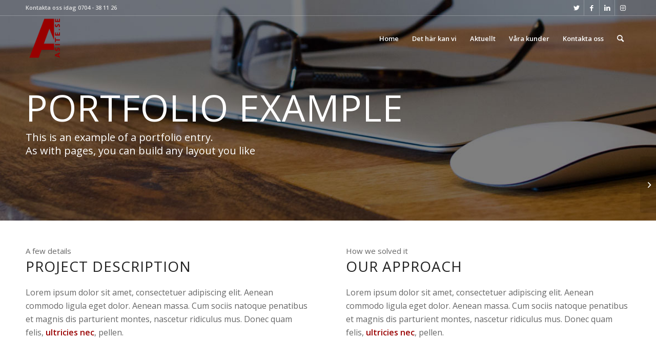

--- FILE ---
content_type: text/html; charset=UTF-8
request_url: http://www.asite.se/portfolio-item/project-2/
body_size: 19357
content:
<!DOCTYPE html>
<html lang="en-US" class="html_stretched responsive av-preloader-disabled  html_header_top html_logo_left html_main_nav_header html_menu_right html_slim html_header_sticky html_header_shrinking_disabled html_header_topbar_active html_header_transparency html_mobile_menu_phone html_header_searchicon html_content_align_center html_header_unstick_top_disabled html_header_stretch_disabled html_av-submenu-hidden html_av-submenu-display-click html_av-overlay-side html_av-overlay-side-classic html_av-submenu-noclone html_entry_id_334 av-cookies-no-cookie-consent av-default-lightbox av-no-preview html_text_menu_active av-mobile-menu-switch-default">
<head>
<meta charset="UTF-8" />


<!-- mobile setting -->
<meta name="viewport" content="width=device-width, initial-scale=1">

<!-- Scripts/CSS and wp_head hook -->
<meta name='robots' content='index, follow, max-image-preview:large, max-snippet:-1, max-video-preview:-1' />

	<!-- This site is optimized with the Yoast SEO plugin v26.7 - https://yoast.com/wordpress/plugins/seo/ -->
	<title>Portfolio Entry - Asite - webb och mobil lösningar</title>
	<link rel="canonical" href="http://www.asite.se/portfolio-item/project-2/" />
	<meta property="og:locale" content="en_US" />
	<meta property="og:type" content="article" />
	<meta property="og:title" content="Portfolio Entry - Asite - webb och mobil lösningar" />
	<meta property="og:url" content="http://www.asite.se/portfolio-item/project-2/" />
	<meta property="og:site_name" content="Asite - webb och mobil lösningar" />
	<meta property="og:image" content="http://www.asite.se/wp-content/uploads/2014/08/Showcase-02.png" />
	<meta property="og:image:width" content="724" />
	<meta property="og:image:height" content="724" />
	<meta property="og:image:type" content="image/png" />
	<meta name="twitter:card" content="summary_large_image" />
	<meta name="twitter:label1" content="Est. reading time" />
	<meta name="twitter:data1" content="13 minutes" />
	<script type="application/ld+json" class="yoast-schema-graph">{"@context":"https://schema.org","@graph":[{"@type":"WebPage","@id":"http://www.asite.se/portfolio-item/project-2/","url":"http://www.asite.se/portfolio-item/project-2/","name":"Portfolio Entry - Asite - webb och mobil lösningar","isPartOf":{"@id":"http://www.asite.se/#website"},"primaryImageOfPage":{"@id":"http://www.asite.se/portfolio-item/project-2/#primaryimage"},"image":{"@id":"http://www.asite.se/portfolio-item/project-2/#primaryimage"},"thumbnailUrl":"http://www.asite.se/wp-content/uploads/2014/08/Showcase-02.png","datePublished":"2014-09-13T14:40:26+00:00","breadcrumb":{"@id":"http://www.asite.se/portfolio-item/project-2/#breadcrumb"},"inLanguage":"en-US","potentialAction":[{"@type":"ReadAction","target":["http://www.asite.se/portfolio-item/project-2/"]}]},{"@type":"ImageObject","inLanguage":"en-US","@id":"http://www.asite.se/portfolio-item/project-2/#primaryimage","url":"http://www.asite.se/wp-content/uploads/2014/08/Showcase-02.png","contentUrl":"http://www.asite.se/wp-content/uploads/2014/08/Showcase-02.png","width":724,"height":724},{"@type":"BreadcrumbList","@id":"http://www.asite.se/portfolio-item/project-2/#breadcrumb","itemListElement":[{"@type":"ListItem","position":1,"name":"Home","item":"http://www.asite.se/"},{"@type":"ListItem","position":2,"name":"Portfolio Entry"}]},{"@type":"WebSite","@id":"http://www.asite.se/#website","url":"http://www.asite.se/","name":"Asite - webb och mobil lösningar","description":"Asite - webb och mobil lösningar","potentialAction":[{"@type":"SearchAction","target":{"@type":"EntryPoint","urlTemplate":"http://www.asite.se/?s={search_term_string}"},"query-input":{"@type":"PropertyValueSpecification","valueRequired":true,"valueName":"search_term_string"}}],"inLanguage":"en-US"}]}</script>
	<!-- / Yoast SEO plugin. -->


<link rel="alternate" type="application/rss+xml" title="Asite - webb och mobil lösningar &raquo; Feed" href="http://www.asite.se/feed/" />
<link rel="alternate" type="application/rss+xml" title="Asite - webb och mobil lösningar &raquo; Comments Feed" href="http://www.asite.se/comments/feed/" />
<link rel="alternate" title="oEmbed (JSON)" type="application/json+oembed" href="http://www.asite.se/wp-json/oembed/1.0/embed?url=http%3A%2F%2Fwww.asite.se%2Fportfolio-item%2Fproject-2%2F" />
<link rel="alternate" title="oEmbed (XML)" type="text/xml+oembed" href="http://www.asite.se/wp-json/oembed/1.0/embed?url=http%3A%2F%2Fwww.asite.se%2Fportfolio-item%2Fproject-2%2F&#038;format=xml" />
		<!-- This site uses the Google Analytics by ExactMetrics plugin v7.25.0 - Using Analytics tracking - https://www.exactmetrics.com/ -->
		<!-- Note: ExactMetrics is not currently configured on this site. The site owner needs to authenticate with Google Analytics in the ExactMetrics settings panel. -->
					<!-- No tracking code set -->
				<!-- / Google Analytics by ExactMetrics -->
		
<!-- google webfont font replacement -->

			<script type='text/javascript'>

				(function() {

					/*	check if webfonts are disabled by user setting via cookie - or user must opt in.	*/
					var html = document.getElementsByTagName('html')[0];
					var cookie_check = html.className.indexOf('av-cookies-needs-opt-in') >= 0 || html.className.indexOf('av-cookies-can-opt-out') >= 0;
					var allow_continue = true;
					var silent_accept_cookie = html.className.indexOf('av-cookies-user-silent-accept') >= 0;

					if( cookie_check && ! silent_accept_cookie )
					{
						if( ! document.cookie.match(/aviaCookieConsent/) || html.className.indexOf('av-cookies-session-refused') >= 0 )
						{
							allow_continue = false;
						}
						else
						{
							if( ! document.cookie.match(/aviaPrivacyRefuseCookiesHideBar/) )
							{
								allow_continue = false;
							}
							else if( ! document.cookie.match(/aviaPrivacyEssentialCookiesEnabled/) )
							{
								allow_continue = false;
							}
							else if( document.cookie.match(/aviaPrivacyGoogleWebfontsDisabled/) )
							{
								allow_continue = false;
							}
						}
					}

					if( allow_continue )
					{
						var f = document.createElement('link');

						f.type 	= 'text/css';
						f.rel 	= 'stylesheet';
						f.href 	= '//fonts.googleapis.com/css?family=Open+Sans:400,600&display=auto';
						f.id 	= 'avia-google-webfont';

						document.getElementsByTagName('head')[0].appendChild(f);
					}
				})();

			</script>
			<style id='wp-img-auto-sizes-contain-inline-css' type='text/css'>
img:is([sizes=auto i],[sizes^="auto," i]){contain-intrinsic-size:3000px 1500px}
/*# sourceURL=wp-img-auto-sizes-contain-inline-css */
</style>
<link rel='stylesheet' id='avia-grid-css' href='http://www.asite.se/wp-content/themes/enfold/css/grid.css?ver=5.0.1' type='text/css' media='all' />
<link rel='stylesheet' id='avia-base-css' href='http://www.asite.se/wp-content/themes/enfold/css/base.css?ver=5.0.1' type='text/css' media='all' />
<link rel='stylesheet' id='avia-layout-css' href='http://www.asite.se/wp-content/themes/enfold/css/layout.css?ver=5.0.1' type='text/css' media='all' />
<link rel='stylesheet' id='avia-module-audioplayer-css' href='http://www.asite.se/wp-content/themes/enfold/config-templatebuilder/avia-shortcodes/audio-player/audio-player.css?ver=04ba37142bd0cbb55ab3c150985a7af0' type='text/css' media='all' />
<link rel='stylesheet' id='avia-module-blog-css' href='http://www.asite.se/wp-content/themes/enfold/config-templatebuilder/avia-shortcodes/blog/blog.css?ver=04ba37142bd0cbb55ab3c150985a7af0' type='text/css' media='all' />
<link rel='stylesheet' id='avia-module-postslider-css' href='http://www.asite.se/wp-content/themes/enfold/config-templatebuilder/avia-shortcodes/postslider/postslider.css?ver=04ba37142bd0cbb55ab3c150985a7af0' type='text/css' media='all' />
<link rel='stylesheet' id='avia-module-button-css' href='http://www.asite.se/wp-content/themes/enfold/config-templatebuilder/avia-shortcodes/buttons/buttons.css?ver=04ba37142bd0cbb55ab3c150985a7af0' type='text/css' media='all' />
<link rel='stylesheet' id='avia-module-buttonrow-css' href='http://www.asite.se/wp-content/themes/enfold/config-templatebuilder/avia-shortcodes/buttonrow/buttonrow.css?ver=04ba37142bd0cbb55ab3c150985a7af0' type='text/css' media='all' />
<link rel='stylesheet' id='avia-module-button-fullwidth-css' href='http://www.asite.se/wp-content/themes/enfold/config-templatebuilder/avia-shortcodes/buttons_fullwidth/buttons_fullwidth.css?ver=04ba37142bd0cbb55ab3c150985a7af0' type='text/css' media='all' />
<link rel='stylesheet' id='avia-module-catalogue-css' href='http://www.asite.se/wp-content/themes/enfold/config-templatebuilder/avia-shortcodes/catalogue/catalogue.css?ver=04ba37142bd0cbb55ab3c150985a7af0' type='text/css' media='all' />
<link rel='stylesheet' id='avia-module-comments-css' href='http://www.asite.se/wp-content/themes/enfold/config-templatebuilder/avia-shortcodes/comments/comments.css?ver=04ba37142bd0cbb55ab3c150985a7af0' type='text/css' media='all' />
<link rel='stylesheet' id='avia-module-contact-css' href='http://www.asite.se/wp-content/themes/enfold/config-templatebuilder/avia-shortcodes/contact/contact.css?ver=04ba37142bd0cbb55ab3c150985a7af0' type='text/css' media='all' />
<link rel='stylesheet' id='avia-module-slideshow-css' href='http://www.asite.se/wp-content/themes/enfold/config-templatebuilder/avia-shortcodes/slideshow/slideshow.css?ver=04ba37142bd0cbb55ab3c150985a7af0' type='text/css' media='all' />
<link rel='stylesheet' id='avia-module-slideshow-contentpartner-css' href='http://www.asite.se/wp-content/themes/enfold/config-templatebuilder/avia-shortcodes/contentslider/contentslider.css?ver=04ba37142bd0cbb55ab3c150985a7af0' type='text/css' media='all' />
<link rel='stylesheet' id='avia-module-countdown-css' href='http://www.asite.se/wp-content/themes/enfold/config-templatebuilder/avia-shortcodes/countdown/countdown.css?ver=04ba37142bd0cbb55ab3c150985a7af0' type='text/css' media='all' />
<link rel='stylesheet' id='avia-module-gallery-css' href='http://www.asite.se/wp-content/themes/enfold/config-templatebuilder/avia-shortcodes/gallery/gallery.css?ver=04ba37142bd0cbb55ab3c150985a7af0' type='text/css' media='all' />
<link rel='stylesheet' id='avia-module-gallery-hor-css' href='http://www.asite.se/wp-content/themes/enfold/config-templatebuilder/avia-shortcodes/gallery_horizontal/gallery_horizontal.css?ver=04ba37142bd0cbb55ab3c150985a7af0' type='text/css' media='all' />
<link rel='stylesheet' id='avia-module-maps-css' href='http://www.asite.se/wp-content/themes/enfold/config-templatebuilder/avia-shortcodes/google_maps/google_maps.css?ver=04ba37142bd0cbb55ab3c150985a7af0' type='text/css' media='all' />
<link rel='stylesheet' id='avia-module-gridrow-css' href='http://www.asite.se/wp-content/themes/enfold/config-templatebuilder/avia-shortcodes/grid_row/grid_row.css?ver=04ba37142bd0cbb55ab3c150985a7af0' type='text/css' media='all' />
<link rel='stylesheet' id='avia-module-heading-css' href='http://www.asite.se/wp-content/themes/enfold/config-templatebuilder/avia-shortcodes/heading/heading.css?ver=04ba37142bd0cbb55ab3c150985a7af0' type='text/css' media='all' />
<link rel='stylesheet' id='avia-module-rotator-css' href='http://www.asite.se/wp-content/themes/enfold/config-templatebuilder/avia-shortcodes/headline_rotator/headline_rotator.css?ver=04ba37142bd0cbb55ab3c150985a7af0' type='text/css' media='all' />
<link rel='stylesheet' id='avia-module-hr-css' href='http://www.asite.se/wp-content/themes/enfold/config-templatebuilder/avia-shortcodes/hr/hr.css?ver=04ba37142bd0cbb55ab3c150985a7af0' type='text/css' media='all' />
<link rel='stylesheet' id='avia-module-icon-css' href='http://www.asite.se/wp-content/themes/enfold/config-templatebuilder/avia-shortcodes/icon/icon.css?ver=04ba37142bd0cbb55ab3c150985a7af0' type='text/css' media='all' />
<link rel='stylesheet' id='avia-module-iconbox-css' href='http://www.asite.se/wp-content/themes/enfold/config-templatebuilder/avia-shortcodes/iconbox/iconbox.css?ver=04ba37142bd0cbb55ab3c150985a7af0' type='text/css' media='all' />
<link rel='stylesheet' id='avia-module-icongrid-css' href='http://www.asite.se/wp-content/themes/enfold/config-templatebuilder/avia-shortcodes/icongrid/icongrid.css?ver=04ba37142bd0cbb55ab3c150985a7af0' type='text/css' media='all' />
<link rel='stylesheet' id='avia-module-iconlist-css' href='http://www.asite.se/wp-content/themes/enfold/config-templatebuilder/avia-shortcodes/iconlist/iconlist.css?ver=04ba37142bd0cbb55ab3c150985a7af0' type='text/css' media='all' />
<link rel='stylesheet' id='avia-module-image-css' href='http://www.asite.se/wp-content/themes/enfold/config-templatebuilder/avia-shortcodes/image/image.css?ver=04ba37142bd0cbb55ab3c150985a7af0' type='text/css' media='all' />
<link rel='stylesheet' id='avia-module-hotspot-css' href='http://www.asite.se/wp-content/themes/enfold/config-templatebuilder/avia-shortcodes/image_hotspots/image_hotspots.css?ver=04ba37142bd0cbb55ab3c150985a7af0' type='text/css' media='all' />
<link rel='stylesheet' id='avia-module-magazine-css' href='http://www.asite.se/wp-content/themes/enfold/config-templatebuilder/avia-shortcodes/magazine/magazine.css?ver=04ba37142bd0cbb55ab3c150985a7af0' type='text/css' media='all' />
<link rel='stylesheet' id='avia-module-masonry-css' href='http://www.asite.se/wp-content/themes/enfold/config-templatebuilder/avia-shortcodes/masonry_entries/masonry_entries.css?ver=04ba37142bd0cbb55ab3c150985a7af0' type='text/css' media='all' />
<link rel='stylesheet' id='avia-siteloader-css' href='http://www.asite.se/wp-content/themes/enfold/css/avia-snippet-site-preloader.css?ver=04ba37142bd0cbb55ab3c150985a7af0' type='text/css' media='all' />
<link rel='stylesheet' id='avia-module-menu-css' href='http://www.asite.se/wp-content/themes/enfold/config-templatebuilder/avia-shortcodes/menu/menu.css?ver=04ba37142bd0cbb55ab3c150985a7af0' type='text/css' media='all' />
<link rel='stylesheet' id='avia-module-notification-css' href='http://www.asite.se/wp-content/themes/enfold/config-templatebuilder/avia-shortcodes/notification/notification.css?ver=04ba37142bd0cbb55ab3c150985a7af0' type='text/css' media='all' />
<link rel='stylesheet' id='avia-module-numbers-css' href='http://www.asite.se/wp-content/themes/enfold/config-templatebuilder/avia-shortcodes/numbers/numbers.css?ver=04ba37142bd0cbb55ab3c150985a7af0' type='text/css' media='all' />
<link rel='stylesheet' id='avia-module-portfolio-css' href='http://www.asite.se/wp-content/themes/enfold/config-templatebuilder/avia-shortcodes/portfolio/portfolio.css?ver=04ba37142bd0cbb55ab3c150985a7af0' type='text/css' media='all' />
<link rel='stylesheet' id='avia-module-post-metadata-css' href='http://www.asite.se/wp-content/themes/enfold/config-templatebuilder/avia-shortcodes/post_metadata/post_metadata.css?ver=04ba37142bd0cbb55ab3c150985a7af0' type='text/css' media='all' />
<link rel='stylesheet' id='avia-module-progress-bar-css' href='http://www.asite.se/wp-content/themes/enfold/config-templatebuilder/avia-shortcodes/progressbar/progressbar.css?ver=04ba37142bd0cbb55ab3c150985a7af0' type='text/css' media='all' />
<link rel='stylesheet' id='avia-module-promobox-css' href='http://www.asite.se/wp-content/themes/enfold/config-templatebuilder/avia-shortcodes/promobox/promobox.css?ver=04ba37142bd0cbb55ab3c150985a7af0' type='text/css' media='all' />
<link rel='stylesheet' id='avia-sc-search-css' href='http://www.asite.se/wp-content/themes/enfold/config-templatebuilder/avia-shortcodes/search/search.css?ver=04ba37142bd0cbb55ab3c150985a7af0' type='text/css' media='all' />
<link rel='stylesheet' id='avia-module-slideshow-accordion-css' href='http://www.asite.se/wp-content/themes/enfold/config-templatebuilder/avia-shortcodes/slideshow_accordion/slideshow_accordion.css?ver=04ba37142bd0cbb55ab3c150985a7af0' type='text/css' media='all' />
<link rel='stylesheet' id='avia-module-slideshow-feature-image-css' href='http://www.asite.se/wp-content/themes/enfold/config-templatebuilder/avia-shortcodes/slideshow_feature_image/slideshow_feature_image.css?ver=04ba37142bd0cbb55ab3c150985a7af0' type='text/css' media='all' />
<link rel='stylesheet' id='avia-module-slideshow-fullsize-css' href='http://www.asite.se/wp-content/themes/enfold/config-templatebuilder/avia-shortcodes/slideshow_fullsize/slideshow_fullsize.css?ver=04ba37142bd0cbb55ab3c150985a7af0' type='text/css' media='all' />
<link rel='stylesheet' id='avia-module-slideshow-fullscreen-css' href='http://www.asite.se/wp-content/themes/enfold/config-templatebuilder/avia-shortcodes/slideshow_fullscreen/slideshow_fullscreen.css?ver=04ba37142bd0cbb55ab3c150985a7af0' type='text/css' media='all' />
<link rel='stylesheet' id='avia-module-slideshow-ls-css' href='http://www.asite.se/wp-content/themes/enfold/config-templatebuilder/avia-shortcodes/slideshow_layerslider/slideshow_layerslider.css?ver=04ba37142bd0cbb55ab3c150985a7af0' type='text/css' media='all' />
<link rel='stylesheet' id='avia-module-social-css' href='http://www.asite.se/wp-content/themes/enfold/config-templatebuilder/avia-shortcodes/social_share/social_share.css?ver=04ba37142bd0cbb55ab3c150985a7af0' type='text/css' media='all' />
<link rel='stylesheet' id='avia-module-tabsection-css' href='http://www.asite.se/wp-content/themes/enfold/config-templatebuilder/avia-shortcodes/tab_section/tab_section.css?ver=04ba37142bd0cbb55ab3c150985a7af0' type='text/css' media='all' />
<link rel='stylesheet' id='avia-module-table-css' href='http://www.asite.se/wp-content/themes/enfold/config-templatebuilder/avia-shortcodes/table/table.css?ver=04ba37142bd0cbb55ab3c150985a7af0' type='text/css' media='all' />
<link rel='stylesheet' id='avia-module-tabs-css' href='http://www.asite.se/wp-content/themes/enfold/config-templatebuilder/avia-shortcodes/tabs/tabs.css?ver=04ba37142bd0cbb55ab3c150985a7af0' type='text/css' media='all' />
<link rel='stylesheet' id='avia-module-team-css' href='http://www.asite.se/wp-content/themes/enfold/config-templatebuilder/avia-shortcodes/team/team.css?ver=04ba37142bd0cbb55ab3c150985a7af0' type='text/css' media='all' />
<link rel='stylesheet' id='avia-module-testimonials-css' href='http://www.asite.se/wp-content/themes/enfold/config-templatebuilder/avia-shortcodes/testimonials/testimonials.css?ver=04ba37142bd0cbb55ab3c150985a7af0' type='text/css' media='all' />
<link rel='stylesheet' id='avia-module-timeline-css' href='http://www.asite.se/wp-content/themes/enfold/config-templatebuilder/avia-shortcodes/timeline/timeline.css?ver=04ba37142bd0cbb55ab3c150985a7af0' type='text/css' media='all' />
<link rel='stylesheet' id='avia-module-toggles-css' href='http://www.asite.se/wp-content/themes/enfold/config-templatebuilder/avia-shortcodes/toggles/toggles.css?ver=04ba37142bd0cbb55ab3c150985a7af0' type='text/css' media='all' />
<link rel='stylesheet' id='avia-module-video-css' href='http://www.asite.se/wp-content/themes/enfold/config-templatebuilder/avia-shortcodes/video/video.css?ver=04ba37142bd0cbb55ab3c150985a7af0' type='text/css' media='all' />
<style id='wp-emoji-styles-inline-css' type='text/css'>

	img.wp-smiley, img.emoji {
		display: inline !important;
		border: none !important;
		box-shadow: none !important;
		height: 1em !important;
		width: 1em !important;
		margin: 0 0.07em !important;
		vertical-align: -0.1em !important;
		background: none !important;
		padding: 0 !important;
	}
/*# sourceURL=wp-emoji-styles-inline-css */
</style>
<style id='wp-block-library-inline-css' type='text/css'>
:root{--wp-block-synced-color:#7a00df;--wp-block-synced-color--rgb:122,0,223;--wp-bound-block-color:var(--wp-block-synced-color);--wp-editor-canvas-background:#ddd;--wp-admin-theme-color:#007cba;--wp-admin-theme-color--rgb:0,124,186;--wp-admin-theme-color-darker-10:#006ba1;--wp-admin-theme-color-darker-10--rgb:0,107,160.5;--wp-admin-theme-color-darker-20:#005a87;--wp-admin-theme-color-darker-20--rgb:0,90,135;--wp-admin-border-width-focus:2px}@media (min-resolution:192dpi){:root{--wp-admin-border-width-focus:1.5px}}.wp-element-button{cursor:pointer}:root .has-very-light-gray-background-color{background-color:#eee}:root .has-very-dark-gray-background-color{background-color:#313131}:root .has-very-light-gray-color{color:#eee}:root .has-very-dark-gray-color{color:#313131}:root .has-vivid-green-cyan-to-vivid-cyan-blue-gradient-background{background:linear-gradient(135deg,#00d084,#0693e3)}:root .has-purple-crush-gradient-background{background:linear-gradient(135deg,#34e2e4,#4721fb 50%,#ab1dfe)}:root .has-hazy-dawn-gradient-background{background:linear-gradient(135deg,#faaca8,#dad0ec)}:root .has-subdued-olive-gradient-background{background:linear-gradient(135deg,#fafae1,#67a671)}:root .has-atomic-cream-gradient-background{background:linear-gradient(135deg,#fdd79a,#004a59)}:root .has-nightshade-gradient-background{background:linear-gradient(135deg,#330968,#31cdcf)}:root .has-midnight-gradient-background{background:linear-gradient(135deg,#020381,#2874fc)}:root{--wp--preset--font-size--normal:16px;--wp--preset--font-size--huge:42px}.has-regular-font-size{font-size:1em}.has-larger-font-size{font-size:2.625em}.has-normal-font-size{font-size:var(--wp--preset--font-size--normal)}.has-huge-font-size{font-size:var(--wp--preset--font-size--huge)}.has-text-align-center{text-align:center}.has-text-align-left{text-align:left}.has-text-align-right{text-align:right}.has-fit-text{white-space:nowrap!important}#end-resizable-editor-section{display:none}.aligncenter{clear:both}.items-justified-left{justify-content:flex-start}.items-justified-center{justify-content:center}.items-justified-right{justify-content:flex-end}.items-justified-space-between{justify-content:space-between}.screen-reader-text{border:0;clip-path:inset(50%);height:1px;margin:-1px;overflow:hidden;padding:0;position:absolute;width:1px;word-wrap:normal!important}.screen-reader-text:focus{background-color:#ddd;clip-path:none;color:#444;display:block;font-size:1em;height:auto;left:5px;line-height:normal;padding:15px 23px 14px;text-decoration:none;top:5px;width:auto;z-index:100000}html :where(.has-border-color){border-style:solid}html :where([style*=border-top-color]){border-top-style:solid}html :where([style*=border-right-color]){border-right-style:solid}html :where([style*=border-bottom-color]){border-bottom-style:solid}html :where([style*=border-left-color]){border-left-style:solid}html :where([style*=border-width]){border-style:solid}html :where([style*=border-top-width]){border-top-style:solid}html :where([style*=border-right-width]){border-right-style:solid}html :where([style*=border-bottom-width]){border-bottom-style:solid}html :where([style*=border-left-width]){border-left-style:solid}html :where(img[class*=wp-image-]){height:auto;max-width:100%}:where(figure){margin:0 0 1em}html :where(.is-position-sticky){--wp-admin--admin-bar--position-offset:var(--wp-admin--admin-bar--height,0px)}@media screen and (max-width:600px){html :where(.is-position-sticky){--wp-admin--admin-bar--position-offset:0px}}

/*# sourceURL=wp-block-library-inline-css */
</style><style id='global-styles-inline-css' type='text/css'>
:root{--wp--preset--aspect-ratio--square: 1;--wp--preset--aspect-ratio--4-3: 4/3;--wp--preset--aspect-ratio--3-4: 3/4;--wp--preset--aspect-ratio--3-2: 3/2;--wp--preset--aspect-ratio--2-3: 2/3;--wp--preset--aspect-ratio--16-9: 16/9;--wp--preset--aspect-ratio--9-16: 9/16;--wp--preset--color--black: #000000;--wp--preset--color--cyan-bluish-gray: #abb8c3;--wp--preset--color--white: #ffffff;--wp--preset--color--pale-pink: #f78da7;--wp--preset--color--vivid-red: #cf2e2e;--wp--preset--color--luminous-vivid-orange: #ff6900;--wp--preset--color--luminous-vivid-amber: #fcb900;--wp--preset--color--light-green-cyan: #7bdcb5;--wp--preset--color--vivid-green-cyan: #00d084;--wp--preset--color--pale-cyan-blue: #8ed1fc;--wp--preset--color--vivid-cyan-blue: #0693e3;--wp--preset--color--vivid-purple: #9b51e0;--wp--preset--color--metallic-red: #b02b2c;--wp--preset--color--maximum-yellow-red: #edae44;--wp--preset--color--yellow-sun: #eeee22;--wp--preset--color--palm-leaf: #83a846;--wp--preset--color--aero: #7bb0e7;--wp--preset--color--old-lavender: #745f7e;--wp--preset--color--steel-teal: #5f8789;--wp--preset--color--raspberry-pink: #d65799;--wp--preset--color--medium-turquoise: #4ecac2;--wp--preset--gradient--vivid-cyan-blue-to-vivid-purple: linear-gradient(135deg,rgb(6,147,227) 0%,rgb(155,81,224) 100%);--wp--preset--gradient--light-green-cyan-to-vivid-green-cyan: linear-gradient(135deg,rgb(122,220,180) 0%,rgb(0,208,130) 100%);--wp--preset--gradient--luminous-vivid-amber-to-luminous-vivid-orange: linear-gradient(135deg,rgb(252,185,0) 0%,rgb(255,105,0) 100%);--wp--preset--gradient--luminous-vivid-orange-to-vivid-red: linear-gradient(135deg,rgb(255,105,0) 0%,rgb(207,46,46) 100%);--wp--preset--gradient--very-light-gray-to-cyan-bluish-gray: linear-gradient(135deg,rgb(238,238,238) 0%,rgb(169,184,195) 100%);--wp--preset--gradient--cool-to-warm-spectrum: linear-gradient(135deg,rgb(74,234,220) 0%,rgb(151,120,209) 20%,rgb(207,42,186) 40%,rgb(238,44,130) 60%,rgb(251,105,98) 80%,rgb(254,248,76) 100%);--wp--preset--gradient--blush-light-purple: linear-gradient(135deg,rgb(255,206,236) 0%,rgb(152,150,240) 100%);--wp--preset--gradient--blush-bordeaux: linear-gradient(135deg,rgb(254,205,165) 0%,rgb(254,45,45) 50%,rgb(107,0,62) 100%);--wp--preset--gradient--luminous-dusk: linear-gradient(135deg,rgb(255,203,112) 0%,rgb(199,81,192) 50%,rgb(65,88,208) 100%);--wp--preset--gradient--pale-ocean: linear-gradient(135deg,rgb(255,245,203) 0%,rgb(182,227,212) 50%,rgb(51,167,181) 100%);--wp--preset--gradient--electric-grass: linear-gradient(135deg,rgb(202,248,128) 0%,rgb(113,206,126) 100%);--wp--preset--gradient--midnight: linear-gradient(135deg,rgb(2,3,129) 0%,rgb(40,116,252) 100%);--wp--preset--font-size--small: 1rem;--wp--preset--font-size--medium: 1.125rem;--wp--preset--font-size--large: 1.75rem;--wp--preset--font-size--x-large: clamp(1.75rem, 3vw, 2.25rem);--wp--preset--spacing--20: 0.44rem;--wp--preset--spacing--30: 0.67rem;--wp--preset--spacing--40: 1rem;--wp--preset--spacing--50: 1.5rem;--wp--preset--spacing--60: 2.25rem;--wp--preset--spacing--70: 3.38rem;--wp--preset--spacing--80: 5.06rem;--wp--preset--shadow--natural: 6px 6px 9px rgba(0, 0, 0, 0.2);--wp--preset--shadow--deep: 12px 12px 50px rgba(0, 0, 0, 0.4);--wp--preset--shadow--sharp: 6px 6px 0px rgba(0, 0, 0, 0.2);--wp--preset--shadow--outlined: 6px 6px 0px -3px rgb(255, 255, 255), 6px 6px rgb(0, 0, 0);--wp--preset--shadow--crisp: 6px 6px 0px rgb(0, 0, 0);}:root { --wp--style--global--content-size: 800px;--wp--style--global--wide-size: 1130px; }:where(body) { margin: 0; }.wp-site-blocks > .alignleft { float: left; margin-right: 2em; }.wp-site-blocks > .alignright { float: right; margin-left: 2em; }.wp-site-blocks > .aligncenter { justify-content: center; margin-left: auto; margin-right: auto; }:where(.is-layout-flex){gap: 0.5em;}:where(.is-layout-grid){gap: 0.5em;}.is-layout-flow > .alignleft{float: left;margin-inline-start: 0;margin-inline-end: 2em;}.is-layout-flow > .alignright{float: right;margin-inline-start: 2em;margin-inline-end: 0;}.is-layout-flow > .aligncenter{margin-left: auto !important;margin-right: auto !important;}.is-layout-constrained > .alignleft{float: left;margin-inline-start: 0;margin-inline-end: 2em;}.is-layout-constrained > .alignright{float: right;margin-inline-start: 2em;margin-inline-end: 0;}.is-layout-constrained > .aligncenter{margin-left: auto !important;margin-right: auto !important;}.is-layout-constrained > :where(:not(.alignleft):not(.alignright):not(.alignfull)){max-width: var(--wp--style--global--content-size);margin-left: auto !important;margin-right: auto !important;}.is-layout-constrained > .alignwide{max-width: var(--wp--style--global--wide-size);}body .is-layout-flex{display: flex;}.is-layout-flex{flex-wrap: wrap;align-items: center;}.is-layout-flex > :is(*, div){margin: 0;}body .is-layout-grid{display: grid;}.is-layout-grid > :is(*, div){margin: 0;}body{padding-top: 0px;padding-right: 0px;padding-bottom: 0px;padding-left: 0px;}a:where(:not(.wp-element-button)){text-decoration: underline;}:root :where(.wp-element-button, .wp-block-button__link){background-color: #32373c;border-width: 0;color: #fff;font-family: inherit;font-size: inherit;font-style: inherit;font-weight: inherit;letter-spacing: inherit;line-height: inherit;padding-top: calc(0.667em + 2px);padding-right: calc(1.333em + 2px);padding-bottom: calc(0.667em + 2px);padding-left: calc(1.333em + 2px);text-decoration: none;text-transform: inherit;}.has-black-color{color: var(--wp--preset--color--black) !important;}.has-cyan-bluish-gray-color{color: var(--wp--preset--color--cyan-bluish-gray) !important;}.has-white-color{color: var(--wp--preset--color--white) !important;}.has-pale-pink-color{color: var(--wp--preset--color--pale-pink) !important;}.has-vivid-red-color{color: var(--wp--preset--color--vivid-red) !important;}.has-luminous-vivid-orange-color{color: var(--wp--preset--color--luminous-vivid-orange) !important;}.has-luminous-vivid-amber-color{color: var(--wp--preset--color--luminous-vivid-amber) !important;}.has-light-green-cyan-color{color: var(--wp--preset--color--light-green-cyan) !important;}.has-vivid-green-cyan-color{color: var(--wp--preset--color--vivid-green-cyan) !important;}.has-pale-cyan-blue-color{color: var(--wp--preset--color--pale-cyan-blue) !important;}.has-vivid-cyan-blue-color{color: var(--wp--preset--color--vivid-cyan-blue) !important;}.has-vivid-purple-color{color: var(--wp--preset--color--vivid-purple) !important;}.has-metallic-red-color{color: var(--wp--preset--color--metallic-red) !important;}.has-maximum-yellow-red-color{color: var(--wp--preset--color--maximum-yellow-red) !important;}.has-yellow-sun-color{color: var(--wp--preset--color--yellow-sun) !important;}.has-palm-leaf-color{color: var(--wp--preset--color--palm-leaf) !important;}.has-aero-color{color: var(--wp--preset--color--aero) !important;}.has-old-lavender-color{color: var(--wp--preset--color--old-lavender) !important;}.has-steel-teal-color{color: var(--wp--preset--color--steel-teal) !important;}.has-raspberry-pink-color{color: var(--wp--preset--color--raspberry-pink) !important;}.has-medium-turquoise-color{color: var(--wp--preset--color--medium-turquoise) !important;}.has-black-background-color{background-color: var(--wp--preset--color--black) !important;}.has-cyan-bluish-gray-background-color{background-color: var(--wp--preset--color--cyan-bluish-gray) !important;}.has-white-background-color{background-color: var(--wp--preset--color--white) !important;}.has-pale-pink-background-color{background-color: var(--wp--preset--color--pale-pink) !important;}.has-vivid-red-background-color{background-color: var(--wp--preset--color--vivid-red) !important;}.has-luminous-vivid-orange-background-color{background-color: var(--wp--preset--color--luminous-vivid-orange) !important;}.has-luminous-vivid-amber-background-color{background-color: var(--wp--preset--color--luminous-vivid-amber) !important;}.has-light-green-cyan-background-color{background-color: var(--wp--preset--color--light-green-cyan) !important;}.has-vivid-green-cyan-background-color{background-color: var(--wp--preset--color--vivid-green-cyan) !important;}.has-pale-cyan-blue-background-color{background-color: var(--wp--preset--color--pale-cyan-blue) !important;}.has-vivid-cyan-blue-background-color{background-color: var(--wp--preset--color--vivid-cyan-blue) !important;}.has-vivid-purple-background-color{background-color: var(--wp--preset--color--vivid-purple) !important;}.has-metallic-red-background-color{background-color: var(--wp--preset--color--metallic-red) !important;}.has-maximum-yellow-red-background-color{background-color: var(--wp--preset--color--maximum-yellow-red) !important;}.has-yellow-sun-background-color{background-color: var(--wp--preset--color--yellow-sun) !important;}.has-palm-leaf-background-color{background-color: var(--wp--preset--color--palm-leaf) !important;}.has-aero-background-color{background-color: var(--wp--preset--color--aero) !important;}.has-old-lavender-background-color{background-color: var(--wp--preset--color--old-lavender) !important;}.has-steel-teal-background-color{background-color: var(--wp--preset--color--steel-teal) !important;}.has-raspberry-pink-background-color{background-color: var(--wp--preset--color--raspberry-pink) !important;}.has-medium-turquoise-background-color{background-color: var(--wp--preset--color--medium-turquoise) !important;}.has-black-border-color{border-color: var(--wp--preset--color--black) !important;}.has-cyan-bluish-gray-border-color{border-color: var(--wp--preset--color--cyan-bluish-gray) !important;}.has-white-border-color{border-color: var(--wp--preset--color--white) !important;}.has-pale-pink-border-color{border-color: var(--wp--preset--color--pale-pink) !important;}.has-vivid-red-border-color{border-color: var(--wp--preset--color--vivid-red) !important;}.has-luminous-vivid-orange-border-color{border-color: var(--wp--preset--color--luminous-vivid-orange) !important;}.has-luminous-vivid-amber-border-color{border-color: var(--wp--preset--color--luminous-vivid-amber) !important;}.has-light-green-cyan-border-color{border-color: var(--wp--preset--color--light-green-cyan) !important;}.has-vivid-green-cyan-border-color{border-color: var(--wp--preset--color--vivid-green-cyan) !important;}.has-pale-cyan-blue-border-color{border-color: var(--wp--preset--color--pale-cyan-blue) !important;}.has-vivid-cyan-blue-border-color{border-color: var(--wp--preset--color--vivid-cyan-blue) !important;}.has-vivid-purple-border-color{border-color: var(--wp--preset--color--vivid-purple) !important;}.has-metallic-red-border-color{border-color: var(--wp--preset--color--metallic-red) !important;}.has-maximum-yellow-red-border-color{border-color: var(--wp--preset--color--maximum-yellow-red) !important;}.has-yellow-sun-border-color{border-color: var(--wp--preset--color--yellow-sun) !important;}.has-palm-leaf-border-color{border-color: var(--wp--preset--color--palm-leaf) !important;}.has-aero-border-color{border-color: var(--wp--preset--color--aero) !important;}.has-old-lavender-border-color{border-color: var(--wp--preset--color--old-lavender) !important;}.has-steel-teal-border-color{border-color: var(--wp--preset--color--steel-teal) !important;}.has-raspberry-pink-border-color{border-color: var(--wp--preset--color--raspberry-pink) !important;}.has-medium-turquoise-border-color{border-color: var(--wp--preset--color--medium-turquoise) !important;}.has-vivid-cyan-blue-to-vivid-purple-gradient-background{background: var(--wp--preset--gradient--vivid-cyan-blue-to-vivid-purple) !important;}.has-light-green-cyan-to-vivid-green-cyan-gradient-background{background: var(--wp--preset--gradient--light-green-cyan-to-vivid-green-cyan) !important;}.has-luminous-vivid-amber-to-luminous-vivid-orange-gradient-background{background: var(--wp--preset--gradient--luminous-vivid-amber-to-luminous-vivid-orange) !important;}.has-luminous-vivid-orange-to-vivid-red-gradient-background{background: var(--wp--preset--gradient--luminous-vivid-orange-to-vivid-red) !important;}.has-very-light-gray-to-cyan-bluish-gray-gradient-background{background: var(--wp--preset--gradient--very-light-gray-to-cyan-bluish-gray) !important;}.has-cool-to-warm-spectrum-gradient-background{background: var(--wp--preset--gradient--cool-to-warm-spectrum) !important;}.has-blush-light-purple-gradient-background{background: var(--wp--preset--gradient--blush-light-purple) !important;}.has-blush-bordeaux-gradient-background{background: var(--wp--preset--gradient--blush-bordeaux) !important;}.has-luminous-dusk-gradient-background{background: var(--wp--preset--gradient--luminous-dusk) !important;}.has-pale-ocean-gradient-background{background: var(--wp--preset--gradient--pale-ocean) !important;}.has-electric-grass-gradient-background{background: var(--wp--preset--gradient--electric-grass) !important;}.has-midnight-gradient-background{background: var(--wp--preset--gradient--midnight) !important;}.has-small-font-size{font-size: var(--wp--preset--font-size--small) !important;}.has-medium-font-size{font-size: var(--wp--preset--font-size--medium) !important;}.has-large-font-size{font-size: var(--wp--preset--font-size--large) !important;}.has-x-large-font-size{font-size: var(--wp--preset--font-size--x-large) !important;}
/*# sourceURL=global-styles-inline-css */
</style>

<link rel='stylesheet' id='swiper-css-css' href='http://www.asite.se/wp-content/plugins/instagram-widget-by-wpzoom/dist/styles/library/swiper.css?ver=7.4.1' type='text/css' media='all' />
<link rel='stylesheet' id='dashicons-css' href='http://www.asite.se/wp-includes/css/dashicons.min.css?ver=04ba37142bd0cbb55ab3c150985a7af0' type='text/css' media='all' />
<link rel='stylesheet' id='magnific-popup-css' href='http://www.asite.se/wp-content/plugins/instagram-widget-by-wpzoom/dist/styles/library/magnific-popup.css?ver=2.3.2' type='text/css' media='all' />
<link rel='stylesheet' id='wpz-insta_block-frontend-style-css' href='http://www.asite.se/wp-content/plugins/instagram-widget-by-wpzoom/dist/styles/frontend/index.css?ver=css-4b331c57b581' type='text/css' media='all' />
<link rel='stylesheet' id='poller_master_bootstrap_front_css-css' href='http://www.asite.se/wp-content/plugins/poller_master/assets/frontend/css/bootstrap.min.css?ver=04ba37142bd0cbb55ab3c150985a7af0' type='text/css' media='all' />
<link rel='stylesheet' id='poller_master_icheck_css-css' href='http://www.asite.se/wp-content/plugins/poller_master/assets/frontend/css/skins/all.css?ver=04ba37142bd0cbb55ab3c150985a7af0' type='text/css' media='all' />
<link rel='stylesheet' id='poller_master_style_front-css' href='http://www.asite.se/wp-content/plugins/poller_master/assets/frontend/css/poller_master_style_front.css?ver=04ba37142bd0cbb55ab3c150985a7af0' type='text/css' media='all' />
<link rel='stylesheet' id='avia-scs-css' href='http://www.asite.se/wp-content/themes/enfold/css/shortcodes.css?ver=5.0.1' type='text/css' media='all' />
<link rel='stylesheet' id='avia-popup-css-css' href='http://www.asite.se/wp-content/themes/enfold/js/aviapopup/magnific-popup.css?ver=5.0.1' type='text/css' media='screen' />
<link rel='stylesheet' id='avia-lightbox-css' href='http://www.asite.se/wp-content/themes/enfold/css/avia-snippet-lightbox.css?ver=5.0.1' type='text/css' media='screen' />
<link rel='stylesheet' id='avia-widget-css-css' href='http://www.asite.se/wp-content/themes/enfold/css/avia-snippet-widget.css?ver=5.0.1' type='text/css' media='screen' />
<link rel='stylesheet' id='mediaelement-css' href='http://www.asite.se/wp-includes/js/mediaelement/mediaelementplayer-legacy.min.css?ver=4.2.17' type='text/css' media='all' />
<link rel='stylesheet' id='wp-mediaelement-css' href='http://www.asite.se/wp-includes/js/mediaelement/wp-mediaelement.min.css?ver=04ba37142bd0cbb55ab3c150985a7af0' type='text/css' media='all' />
<link rel='stylesheet' id='avia-dynamic-css' href='http://www.asite.se/wp-content/uploads/dynamic_avia/enfold.css?ver=62b70ae69991c' type='text/css' media='all' />
<link rel='stylesheet' id='avia-custom-css' href='http://www.asite.se/wp-content/themes/enfold/css/custom.css?ver=5.0.1' type='text/css' media='all' />
<link rel='stylesheet' id='avia-single-post-334-css' href='http://www.asite.se/wp-content/uploads/avia_posts_css/post-334.css?ver=ver-1656297880' type='text/css' media='all' />
<script type="text/javascript" src="http://www.asite.se/wp-includes/js/jquery/jquery.min.js?ver=3.7.1" id="jquery-core-js"></script>
<script type="text/javascript" src="http://www.asite.se/wp-includes/js/jquery/jquery-migrate.min.js?ver=3.4.1" id="jquery-migrate-js"></script>
<script type="text/javascript" src="http://www.asite.se/wp-includes/js/underscore.min.js?ver=1.13.7" id="underscore-js"></script>
<script type="text/javascript" id="wp-util-js-extra">
/* <![CDATA[ */
var _wpUtilSettings = {"ajax":{"url":"/wp-admin/admin-ajax.php"}};
//# sourceURL=wp-util-js-extra
/* ]]> */
</script>
<script type="text/javascript" src="http://www.asite.se/wp-includes/js/wp-util.min.js?ver=04ba37142bd0cbb55ab3c150985a7af0" id="wp-util-js"></script>
<script type="text/javascript" src="http://www.asite.se/wp-content/plugins/instagram-widget-by-wpzoom/dist/scripts/library/magnific-popup.js?ver=1768488342" id="magnific-popup-js"></script>
<script type="text/javascript" src="http://www.asite.se/wp-content/plugins/instagram-widget-by-wpzoom/dist/scripts/library/swiper.js?ver=7.4.1" id="swiper-js-js"></script>
<script type="text/javascript" src="http://www.asite.se/wp-content/plugins/instagram-widget-by-wpzoom/dist/scripts/frontend/block.js?ver=6c9dcb21b2da662ca82d" id="wpz-insta_block-frontend-script-js"></script>
<script type="text/javascript" src="http://www.asite.se/wp-content/themes/enfold/js/avia-compat.js?ver=5.0.1" id="avia-compat-js"></script>
<link rel="https://api.w.org/" href="http://www.asite.se/wp-json/" /><link rel="alternate" title="JSON" type="application/json" href="http://www.asite.se/wp-json/wp/v2/portfolio/334" /><link rel="EditURI" type="application/rsd+xml" title="RSD" href="http://www.asite.se/xmlrpc.php?rsd" />

<link rel='shortlink' href='http://www.asite.se/?p=334' />
<script type="text/javascript">var ajaxurl = 'http://www.asite.se/wp-admin/admin-ajax.php';</script><link rel="profile" href="http://gmpg.org/xfn/11" />
<link rel="alternate" type="application/rss+xml" title="Asite - webb och mobil lösningar RSS2 Feed" href="http://www.asite.se/feed/" />
<link rel="pingback" href="http://www.asite.se/xmlrpc.php" />
<!--[if lt IE 9]><script src="http://www.asite.se/wp-content/themes/enfold/js/html5shiv.js"></script><![endif]-->
<link rel="icon" href="http://www.asite.se/wp-content/uploads/2015/06/favicon.ico" type="image/x-icon">
<style type='text/css'>
@font-face {font-family: 'entypo-fontello'; font-weight: normal; font-style: normal; font-display: auto;
src: url('http://www.asite.se/wp-content/themes/enfold/config-templatebuilder/avia-template-builder/assets/fonts/entypo-fontello.woff2') format('woff2'),
url('http://www.asite.se/wp-content/themes/enfold/config-templatebuilder/avia-template-builder/assets/fonts/entypo-fontello.woff') format('woff'),
url('http://www.asite.se/wp-content/themes/enfold/config-templatebuilder/avia-template-builder/assets/fonts/entypo-fontello.ttf') format('truetype'),
url('http://www.asite.se/wp-content/themes/enfold/config-templatebuilder/avia-template-builder/assets/fonts/entypo-fontello.svg#entypo-fontello') format('svg'),
url('http://www.asite.se/wp-content/themes/enfold/config-templatebuilder/avia-template-builder/assets/fonts/entypo-fontello.eot'),
url('http://www.asite.se/wp-content/themes/enfold/config-templatebuilder/avia-template-builder/assets/fonts/entypo-fontello.eot?#iefix') format('embedded-opentype');
} #top .avia-font-entypo-fontello, body .avia-font-entypo-fontello, html body [data-av_iconfont='entypo-fontello']:before{ font-family: 'entypo-fontello'; }
</style>

<!--
Debugging Info for Theme support: 

Theme: Enfold
Version: 5.0.1
Installed: enfold
AviaFramework Version: 5.0
AviaBuilder Version: 4.8
aviaElementManager Version: 1.0.1
ML:128-PU:111-PLA:10
WP:6.9
Compress: CSS:disabled - JS:disabled
Updates: enabled - deprecated Envato API - register Envato Token
PLAu:8
-->
</head>

<body id="top" class="wp-singular portfolio-template-default single single-portfolio postid-334 wp-theme-enfold stretched rtl_columns av-curtain-numeric open_sans " itemscope="itemscope" itemtype="https://schema.org/WebPage" >

	
	<div id='wrap_all'>

	
<header id='header' class='all_colors header_color light_bg_color  av_header_top av_logo_left av_main_nav_header av_menu_right av_slim av_header_sticky av_header_shrinking_disabled av_header_stretch_disabled av_mobile_menu_phone av_header_transparency av_header_searchicon av_header_unstick_top_disabled av_bottom_nav_disabled  av_alternate_logo_active av_header_border_disabled'  role="banner" itemscope="itemscope" itemtype="https://schema.org/WPHeader" >

		<div id='header_meta' class='container_wrap container_wrap_meta  av_icon_active_right av_extra_header_active av_phone_active_left av_entry_id_334'>

			      <div class='container'>
			      <ul class='noLightbox social_bookmarks icon_count_4'><li class='social_bookmarks_twitter av-social-link-twitter social_icon_1'><a target="_blank" aria-label="Link to Twitter" href='https://twitter.com/rolandaa' aria-hidden='false' data-av_icon='' data-av_iconfont='entypo-fontello' title='Twitter' rel="noopener"><span class='avia_hidden_link_text'>Twitter</span></a></li><li class='social_bookmarks_facebook av-social-link-facebook social_icon_2'><a target="_blank" aria-label="Link to Facebook" href='https://www.facebook.com/wwwasitese-269552264806/?fref=ts' aria-hidden='false' data-av_icon='' data-av_iconfont='entypo-fontello' title='Facebook' rel="noopener"><span class='avia_hidden_link_text'>Facebook</span></a></li><li class='social_bookmarks_linkedin av-social-link-linkedin social_icon_3'><a target="_blank" aria-label="Link to LinkedIn" href='https://se.linkedin.com/in/roland-aalto-90513b6' aria-hidden='false' data-av_icon='' data-av_iconfont='entypo-fontello' title='LinkedIn' rel="noopener"><span class='avia_hidden_link_text'>LinkedIn</span></a></li><li class='social_bookmarks_instagram av-social-link-instagram social_icon_4'><a target="_blank" aria-label="Link to Instagram" href='https://www.instagram.com/rolandaalto/' aria-hidden='false' data-av_icon='' data-av_iconfont='entypo-fontello' title='Instagram' rel="noopener"><span class='avia_hidden_link_text'>Instagram</span></a></li></ul><div class='phone-info '><div>Kontakta oss idag 0704 - 38 11 26</div></div>			      </div>
		</div>

		<div  id='header_main' class='container_wrap container_wrap_logo'>

        <div class='container av-logo-container'><div class='inner-container'><span class='logo avia-standard-logo'><a href='http://www.asite.se/' class=''><img src="http://www.asite.se/wp-content/uploads/2015/03/logotype2.png" height="100" width="300" alt='Asite - webb och mobil lösningar' title='logotype2' /><span class='subtext avia-standard-logo-sub'><img src="http://www.asite.se/wp-content/uploads/2015/03/logotype2.png" class='alternate avia-standard-logo' alt='' title='logotype2' /></span></a></span><nav class='main_menu' data-selectname='Select a page'  role="navigation" itemscope="itemscope" itemtype="https://schema.org/SiteNavigationElement" ><div class="avia-menu av-main-nav-wrap"><ul role="menu" class="menu av-main-nav" id="avia-menu"><li role="menuitem" id="menu-item-446" class="menu-item menu-item-type-post_type menu-item-object-page menu-item-home menu-item-top-level menu-item-top-level-1"><a href="http://www.asite.se/" itemprop="url" tabindex="0"><span class="avia-bullet"></span><span class="avia-menu-text">Home</span><span class="avia-menu-fx"><span class="avia-arrow-wrap"><span class="avia-arrow"></span></span></span></a></li>
<li role="menuitem" id="menu-item-504" class="menu-item menu-item-type-custom menu-item-object-custom menu-item-home menu-item-top-level menu-item-top-level-2"><a href="http://www.asite.se/#tjanster" itemprop="url" tabindex="0"><span class="avia-bullet"></span><span class="avia-menu-text">Det här kan vi</span><span class="avia-menu-fx"><span class="avia-arrow-wrap"><span class="avia-arrow"></span></span></span></a></li>
<li role="menuitem" id="menu-item-627" class="menu-item menu-item-type-custom menu-item-object-custom menu-item-home menu-item-top-level menu-item-top-level-3"><a href="http://www.asite.se/#nyheter" itemprop="url" tabindex="0"><span class="avia-bullet"></span><span class="avia-menu-text">Aktuellt</span><span class="avia-menu-fx"><span class="avia-arrow-wrap"><span class="avia-arrow"></span></span></span></a></li>
<li role="menuitem" id="menu-item-585" class="menu-item menu-item-type-custom menu-item-object-custom menu-item-home menu-item-top-level menu-item-top-level-4"><a href="http://www.asite.se/#kunder" itemprop="url" tabindex="0"><span class="avia-bullet"></span><span class="avia-menu-text">Våra kunder</span><span class="avia-menu-fx"><span class="avia-arrow-wrap"><span class="avia-arrow"></span></span></span></a></li>
<li role="menuitem" id="menu-item-533" class="menu-item menu-item-type-custom menu-item-object-custom menu-item-home menu-item-top-level menu-item-top-level-5"><a href="http://www.asite.se/#kontakta-oss" itemprop="url" tabindex="0"><span class="avia-bullet"></span><span class="avia-menu-text">Kontakta oss</span><span class="avia-menu-fx"><span class="avia-arrow-wrap"><span class="avia-arrow"></span></span></span></a></li>
<li id="menu-item-search" class="noMobile menu-item menu-item-search-dropdown menu-item-avia-special" role="menuitem"><a aria-label="Search" href="?s=" rel="nofollow" data-avia-search-tooltip="

&lt;form role=&quot;search&quot; action=&quot;http://www.asite.se/&quot; id=&quot;searchform&quot; method=&quot;get&quot; class=&quot;&quot;&gt;
	&lt;div&gt;
		&lt;input type=&quot;submit&quot; value=&quot;&quot; id=&quot;searchsubmit&quot; class=&quot;button avia-font-entypo-fontello&quot; /&gt;
		&lt;input type=&quot;text&quot; id=&quot;s&quot; name=&quot;s&quot; value=&quot;&quot; placeholder='Search' /&gt;
			&lt;/div&gt;
&lt;/form&gt;
" aria-hidden='false' data-av_icon='' data-av_iconfont='entypo-fontello'><span class="avia_hidden_link_text">Search</span></a></li><li class="av-burger-menu-main menu-item-avia-special ">
	        			<a href="#" aria-label="Menu" aria-hidden="false">
							<span class="av-hamburger av-hamburger--spin av-js-hamburger">
								<span class="av-hamburger-box">
						          <span class="av-hamburger-inner"></span>
						          <strong>Menu</strong>
								</span>
							</span>
							<span class="avia_hidden_link_text">Menu</span>
						</a>
	        		   </li></ul></div></nav></div> </div> 
		<!-- end container_wrap-->
		</div>
		<div class='header_bg'></div>

<!-- end header -->
</header>

	<div id='main' class='all_colors' data-scroll-offset='88'>

	<div id='av_section_1'  class='avia-section av-10mjum-6a91821b37db6046e0421b1266048e36 main_color avia-section-default avia-no-border-styling  avia-builder-el-0  el_before_av_section  avia-builder-el-first  avia-full-stretch av-parallax-section avia-bg-style-parallax av-minimum-height av-minimum-height-custom  container_wrap sidebar_right'  data-section-bg-repeat='stretch' data-av_minimum_height_px='430'><div class='av-parallax' data-avia-parallax-ratio='0.3' ><div class='av-parallax-inner main_color avia-full-stretch'></div></div><div class='container av-section-cont-open' style='height:430px'><main  role="main" itemprop="mainContentOfPage"  class='template-page content  av-content-small alpha units'><div class='post-entry post-entry-type-page post-entry-334'><div class='entry-content-wrapper clearfix'>
<div  class='av-special-heading av-a2viiu-a94e68d1fa225ee2b56b872f4d9461be av-special-heading-h2 custom-color-heading blockquote modern-quote  avia-builder-el-1  avia-builder-el-no-sibling  av-inherit-size'><h2 class='av-special-heading-tag'  itemprop="headline"  >Portfolio Example</h2><div class='av_custom_color av-subheading av-subheading_below'><p>This is an example of a portfolio entry.<br />
As with pages, you can build any layout you like</p>
</div><div class="special-heading-border"><div class="special-heading-inner-border"></div></div></div>

</div></div></main><!-- close content main element --></div></div><div id='av_section_2'  class='avia-section av-9x4bf2-95128aebf4a2573e4bfdd63941a45b3c main_color avia-section-default avia-no-border-styling  avia-builder-el-2  el_after_av_section  el_before_av_layout_row  avia-bg-style-scroll container_wrap sidebar_right'  ><div class='container av-section-cont-open' ><div class='template-page content  av-content-small alpha units'><div class='post-entry post-entry-type-page post-entry-334'><div class='entry-content-wrapper clearfix'>
<div class='flex_column av-9qlwdi-e86127ed70641515e26c81658a20504b av_one_half  avia-builder-el-3  el_before_av_one_half  avia-builder-el-first  first flex_column_div '     ><div  class='av-special-heading av-9kn7za-d4e2449ce0fdff89b4a1745375bfafb9 av-special-heading-h2 blockquote modern-quote  avia-builder-el-4  el_before_av_textblock  avia-builder-el-first '><div class='av-subheading av-subheading_above'><p>A few details</p>
</div><h2 class='av-special-heading-tag'  itemprop="headline"  >Project Description</h2><div class="special-heading-border"><div class="special-heading-inner-border"></div></div></div>
<section  class='av_textblock_section av-9d4u6m-bc77418000fed046ed103267765d6748'  itemscope="itemscope" itemtype="https://schema.org/CreativeWork" ><div class='avia_textblock'  itemprop="text" ><p>Lorem ipsum dolor sit amet, consectetuer adipiscing elit. Aenean commodo ligula eget dolor. Aenean massa. Cum sociis natoque penatibus et magnis dis parturient montes, nascetur ridiculus mus. Donec quam felis, <strong>ultricies nec</strong>, pellen.</p>
</div></section></div><div class='flex_column av-992sgu-32935d576347ef0c58a988d7415db1b2 av_one_half  avia-builder-el-6  el_after_av_one_half  avia-builder-el-last  flex_column_div '     ><div  class='av-special-heading av-8z1ju6-2dfd134d5ea0eadc08f735688ec5dfc4 av-special-heading-h2 blockquote modern-quote  avia-builder-el-7  el_before_av_textblock  avia-builder-el-first '><div class='av-subheading av-subheading_above'><p>How we solved it</p>
</div><h2 class='av-special-heading-tag'  itemprop="headline"  >Our approach</h2><div class="special-heading-border"><div class="special-heading-inner-border"></div></div></div>
<section  class='av_textblock_section av-8vcarq-de4dec11cbcd061e6a634ce4e0527cdf'  itemscope="itemscope" itemtype="https://schema.org/CreativeWork" ><div class='avia_textblock'  itemprop="text" ><p>Lorem ipsum dolor sit amet, consectetuer adipiscing elit. Aenean commodo ligula eget dolor. Aenean massa. Cum sociis natoque penatibus et magnis dis parturient montes, nascetur ridiculus mus. Donec quam felis, <strong>ultricies nec</strong>, pellen.</p>
</div></section></div>

</div></div></div><!-- close content main div --></div></div><div id='av-layout-grid-1'  class='av-layout-grid-container av-8pgzim-d4ef3adc0f127d4d6f15a2df35241aac entry-content-wrapper main_color av-flex-cells  avia-builder-el-9  el_after_av_section  el_before_av_layout_row  grid-row-not-first  container_wrap sidebar_right'  >
<div class='flex_cell av-ufhra-d9278ffdda18815aacefacdaf2d58b96 av-gridrow-cell av_one_third no_margin  avia-builder-el-10  el_before_av_cell_one_third  avia-builder-el-first ' ><div class='flex_cell_inner'>
<article  class='iconbox iconbox_left_content av-8akhh2-382bff0f445f1226afd22366b52a286f  avia-builder-el-11  el_before_av_hr  avia-builder-el-first '  itemscope="itemscope" itemtype="https://schema.org/CreativeWork" ><div class="iconbox_icon heading-color" aria-hidden='true' data-av_icon='' data-av_iconfont='entypo-fontello'></div><div class="iconbox_content"><header class="entry-content-header"><h3 class='iconbox_content_title '  itemprop="headline" >Research </h3></header><div class='iconbox_content_container av_inherit_color'  itemprop="text" ><p>Lorem ipsum dolor sit amet, consectetuer adipiscing elit. Aenean commodo ligula eget dolor.</p>
</div></div><footer class="entry-footer"></footer></article>
<div  class='hr av-84xt6e-d98bcebcf11771bc0c8ab1ee1c8b11e2 hr-invisible  avia-builder-el-12  el_after_av_icon_box  el_before_av_icon_box '><span class='hr-inner '><span class="hr-inner-style"></span></span></div>
<article  class='iconbox iconbox_left_content av-7zn9ly-367209afb07c839e454450bbde3b9b40  avia-builder-el-13  el_after_av_hr  avia-builder-el-last '  itemscope="itemscope" itemtype="https://schema.org/CreativeWork" ><div class="iconbox_icon heading-color" aria-hidden='true' data-av_icon='' data-av_iconfont='entypo-fontello'></div><div class="iconbox_content"><header class="entry-content-header"><h3 class='iconbox_content_title '  itemprop="headline" >Loving it</h3></header><div class='iconbox_content_container av_inherit_color'  itemprop="text" ><p>Lorem ipsum dolor sit amet, consectetuer adipiscing elit. Aenean commodo ligula eget dolor.</p>
</div></div><footer class="entry-footer"></footer></article>
</div></div><div class='flex_cell av-7wf1yu-bd92548048ad669e5934e2a61203cfa6 av-gridrow-cell av_one_third no_margin  avia-builder-el-14  el_after_av_cell_one_third  el_before_av_cell_one_third ' ><div class='flex_cell_inner'>
<article  class='iconbox iconbox_left_content av-7rtl6e-11366891eaa275c8d8bede5f99e314a3  avia-builder-el-15  el_before_av_hr  avia-builder-el-first '  itemscope="itemscope" itemtype="https://schema.org/CreativeWork" ><div class="iconbox_icon heading-color" aria-hidden='true' data-av_icon='' data-av_iconfont='entypo-fontello'></div><div class="iconbox_content"><header class="entry-content-header"><h3 class='iconbox_content_title '  itemprop="headline" >Planing </h3></header><div class='iconbox_content_container av_inherit_color'  itemprop="text" ><p>Lorem ipsum dolor sit amet, consectetuer adipiscing elit. Aenean commodo ligula eget dolor.</p>
</div></div><footer class="entry-footer"></footer></article>
<div  class='hr av-7gy4l2-2a1e15b62ce2014a546d5afeada86654 hr-invisible  avia-builder-el-16  el_after_av_icon_box  el_before_av_icon_box '><span class='hr-inner '><span class="hr-inner-style"></span></span></div>
<article  class='iconbox iconbox_left_content av-7fsjo6-91d4cdd5310f88e02162099e26ec5b09  avia-builder-el-17  el_after_av_hr  avia-builder-el-last '  itemscope="itemscope" itemtype="https://schema.org/CreativeWork" ><div class="iconbox_icon heading-color" aria-hidden='true' data-av_icon='' data-av_iconfont='entypo-fontello'></div><div class="iconbox_content"><header class="entry-content-header"><h3 class='iconbox_content_title '  itemprop="headline" >SEO</h3></header><div class='iconbox_content_container av_inherit_color'  itemprop="text" ><p>Lorem ipsum dolor sit amet, consectetuer adipiscing elit. Aenean commodo ligula eget dolor.</p>
</div></div><footer class="entry-footer"></footer></article>
</div></div><div class='flex_cell av-77kt2e-9e0e2327d2bf7429fcbb2f71be7cffc5 av-gridrow-cell av_one_third no_margin  avia-builder-el-18  el_after_av_cell_one_third  avia-builder-el-last  av-zero-padding' ><div class='flex_cell_inner'>
<div  class='avia-slideshow av-73fueu-c2964906c95fd8ad51d26acc3b964d0d avia-slideshow-no scaling av_slideshow avia-slide-slider  avia-builder-el-19  avia-builder-el-no-sibling  av-slideshow-ui av-control-minimal av-slideshow-autoplay av-loop-endless av-loop-manual-endless av-default-height-applied avia-slideshow-1' data-slideshow-options="{&quot;animation&quot;:&quot;slide&quot;,&quot;autoplay&quot;:true,&quot;loop_autoplay&quot;:&quot;endless&quot;,&quot;interval&quot;:5,&quot;loop_manual&quot;:&quot;manual-endless&quot;,&quot;autoplay_stopper&quot;:false,&quot;noNavigation&quot;:false,&quot;bg_slider&quot;:false,&quot;keep_padding&quot;:false,&quot;hoverpause&quot;:false,&quot;show_slide_delay&quot;:0}"  itemprop="image" itemscope="itemscope" itemtype="https://schema.org/ImageObject" ><ul class='avia-slideshow-inner ' style='padding-bottom: 100%;'><li  class='avia-slideshow-slide av-73fueu-c2964906c95fd8ad51d26acc3b964d0d__0  slide-1 slide-odd'><div data-rel='slideshow-1' class='avia-slide-wrap '   ><img class="wp-image-374 avia-img-lazy-loading-not-374"  src='http://www.asite.se/wp-content/uploads/2014/08/Showcase-03.png' width='724' height='724' title='Showcase-03' alt=''  itemprop="thumbnailUrl"   /></div></li><li  class='avia-slideshow-slide av-73fueu-c2964906c95fd8ad51d26acc3b964d0d__1  slide-2 slide-even'><div data-rel='slideshow-1' class='avia-slide-wrap '   ><img class="wp-image-375 avia-img-lazy-loading-not-375"  src='http://www.asite.se/wp-content/uploads/2014/08/Showcase-04.png' width='724' height='724' title='Showcase-04' alt=''  itemprop="thumbnailUrl"   /></div></li><li  class='avia-slideshow-slide av-73fueu-c2964906c95fd8ad51d26acc3b964d0d__2  slide-3 slide-odd'><div data-rel='slideshow-1' class='avia-slide-wrap '   ><img class="wp-image-373 avia-img-lazy-loading-not-373"  src='http://www.asite.se/wp-content/uploads/2014/08/Showcase-02.png' width='724' height='724' title='Showcase-02' alt=''  itemprop="thumbnailUrl"   /></div></li></ul><div class='avia-slideshow-arrows avia-slideshow-controls' ><a href='#prev' class='prev-slide ' aria-hidden='true' data-av_icon='' data-av_iconfont='entypo-fontello'  tabindex='-1'>Previous</a><a href='#next' class='next-slide ' aria-hidden='true' data-av_icon='' data-av_iconfont='entypo-fontello'  tabindex='-1'>Next</a></div><div class='avia-slideshow-dots avia-slideshow-controls'><a href='#1' class='goto-slide active' >1</a><a href='#2' class='goto-slide ' >2</a><a href='#3' class='goto-slide ' >3</a></div></div>
</div></div>
</div>
<div id='av-layout-grid-2'  class='av-layout-grid-container av-6f9k5y-4dcb54b6d8edda12b9fdd8385d86eaf2 entry-content-wrapper main_color av-flex-cells  avia-builder-el-20  el_after_av_layout_row  el_before_av_layout_row  grid-row-not-first  container_wrap sidebar_right'  >
<div class='flex_cell av-67jpum-31744b6cf9f2445b1b766d9707be7546 av-gridrow-cell av_one_third no_margin  avia-builder-el-21  el_before_av_cell_one_third  avia-builder-el-first ' ><div class='flex_cell_inner'>
<article  class='iconbox iconbox_right_content av-61i4im-53aedc1c0a4db42d5fad4f52240787ef  avia-builder-el-22  el_before_av_hr  avia-builder-el-first '  itemscope="itemscope" itemtype="https://schema.org/CreativeWork" ><div class="iconbox_icon heading-color" aria-hidden='true' data-av_icon='' data-av_iconfont='entypo-fontello'></div><div class="iconbox_content"><header class="entry-content-header"><h3 class='iconbox_content_title '  itemprop="headline" >Research </h3></header><div class='iconbox_content_container '  itemprop="text" ><p>Lorem ipsum dolor sit amet, consectetuer adipiscing elit. Aenean commodo ligula eget dolor.</p>
</div></div><footer class="entry-footer"></footer></article>
<div  class='hr av-5wfsh2-6945792de7e13c27b4aeb55aed46cf01 hr-invisible  avia-builder-el-23  el_after_av_icon_box  el_before_av_icon_box '><span class='hr-inner '><span class="hr-inner-style"></span></span></div>
<article  class='iconbox iconbox_right_content av-5qx7jy-37fea5d6403ef157f3a652152705796b  avia-builder-el-24  el_after_av_hr  el_before_av_hr '  itemscope="itemscope" itemtype="https://schema.org/CreativeWork" ><div class="iconbox_icon heading-color" aria-hidden='true' data-av_icon='' data-av_iconfont='entypo-fontello'></div><div class="iconbox_content"><header class="entry-content-header"><h3 class='iconbox_content_title '  itemprop="headline" >Planing </h3></header><div class='iconbox_content_container '  itemprop="text" ><p>Lorem ipsum dolor sit amet, consectetuer adipiscing elit. Aenean commodo ligula eget dolor.</p>
</div></div><footer class="entry-footer"></footer></article>
<div  class='hr av-5l8eva-c6dbf2639b2bf14c0374cc3ce7e1f076 hr-invisible  avia-builder-el-25  el_after_av_icon_box  el_before_av_icon_box '><span class='hr-inner '><span class="hr-inner-style"></span></span></div>
<article  class='iconbox iconbox_right_content av-5fc3cm-dd8929f8653384c1462f3ff12262b558  avia-builder-el-26  el_after_av_hr  avia-builder-el-last '  itemscope="itemscope" itemtype="https://schema.org/CreativeWork" ><div class="iconbox_icon heading-color" aria-hidden='true' data-av_icon='' data-av_iconfont='entypo-fontello'></div><div class="iconbox_content"><header class="entry-content-header"><h3 class='iconbox_content_title '  itemprop="headline" >SEO</h3></header><div class='iconbox_content_container '  itemprop="text" ><p>Lorem ipsum dolor sit amet, consectetuer adipiscing elit. Aenean commodo ligula eget dolor.</p>
</div></div><footer class="entry-footer"></footer></article>
</div></div><div class='flex_cell av-59r7va-74e817803ed5fbfc801b33a6c513017c av-gridrow-cell av_one_third no_margin  avia-builder-el-27  el_after_av_cell_one_third  el_before_av_cell_one_third  av-zero-padding' ><div class='flex_cell_inner'>
<div  class='avia-image-container av-52n7ti-27603555b1a8f421f7a75b7fbd9dd394 av-styling-no-styling avia_animated_image av-animated-when-visible-95 bottom-to-top avia-align-center  avia-builder-el-28  avia-builder-el-no-sibling '   itemprop="image" itemscope="itemscope" itemtype="https://schema.org/ImageObject" ><div class="avia-image-container-inner"><div class="avia-image-overlay-wrap"><img class='wp-image-371 avia-img-lazy-loading-not-371 avia_image ' src='http://www.asite.se/wp-content/uploads/2014/08/iphone_cutoff_2.png' alt='' title='iphone_cutoff_2'  height="563" width="400"  itemprop="thumbnailUrl"  /></div></div></div>
</div></div><div class='flex_cell av-4xmn1q-304033c0cb97a555007dd250c448c829 av-gridrow-cell av_one_third no_margin  avia-builder-el-29  el_after_av_cell_one_third  avia-builder-el-last ' ><div class='flex_cell_inner'>
<article  class='iconbox iconbox_left_content av-4oy8wm-85ef9a78e36c44d2705b24d0f18d4999  avia-builder-el-30  el_before_av_hr  avia-builder-el-first '  itemscope="itemscope" itemtype="https://schema.org/CreativeWork" ><div class="iconbox_icon heading-color" aria-hidden='true' data-av_icon='' data-av_iconfont='entypo-fontello'></div><div class="iconbox_content"><header class="entry-content-header"><h3 class='iconbox_content_title '  itemprop="headline" >Fine-tuning</h3></header><div class='iconbox_content_container '  itemprop="text" ><p>Aenean commodo ligula eget dolor. Aenean massa. Cum soula eget dolciis commodo natoque pens.</p>
</div></div><footer class="entry-footer"></footer></article>
<div  class='hr av-4keu6u-9ee397666e2c7e9d32db90a3606ab8fe hr-invisible  avia-builder-el-31  el_after_av_icon_box  el_before_av_icon_box '><span class='hr-inner '><span class="hr-inner-style"></span></span></div>
<article  class='iconbox iconbox_left_content av-4bf33i-0582d4c7ef2ca414408795041f452ab7  avia-builder-el-32  el_after_av_hr  el_before_av_hr '  itemscope="itemscope" itemtype="https://schema.org/CreativeWork" ><div class="iconbox_icon heading-color" aria-hidden='true' data-av_icon='' data-av_iconfont='entypo-fontello'></div><div class="iconbox_content"><header class="entry-content-header"><h3 class='iconbox_content_title '  itemprop="headline" >E-commerce</h3></header><div class='iconbox_content_container '  itemprop="text" ><p>Lorem ipsum dolor sit amet, consectetuer adipiscing elit. Aenean commodo ligula eget dolor.</p>
</div></div><footer class="entry-footer"></footer></article>
<div  class='hr av-f1e86-ee299142d27c0bcdba3d6c06e07c0809 hr-invisible  avia-builder-el-33  el_after_av_icon_box  el_before_av_icon_box '><span class='hr-inner '><span class="hr-inner-style"></span></span></div>
<article  class='iconbox iconbox_left_content av-3zv30m-53266c73c354b5695dff3493b9c54089  avia-builder-el-34  el_after_av_hr  avia-builder-el-last '  itemscope="itemscope" itemtype="https://schema.org/CreativeWork" ><div class="iconbox_icon heading-color" aria-hidden='true' data-av_icon='' data-av_iconfont='entypo-fontello'></div><div class="iconbox_content"><header class="entry-content-header"><h3 class='iconbox_content_title '  itemprop="headline" >Monitoring</h3></header><div class='iconbox_content_container '  itemprop="text" ><p>Aenean massa. Cum sociis natoque penatibus et magnis dis mus. Lorem ipsum dolor sit amet, conan.</p>
</div></div><footer class="entry-footer"></footer></article>
</div></div>
</div>
<div id='av-layout-grid-3'  class='av-layout-grid-container av-3xu8by-bdd118126cab77bf85800121d69c2e27 entry-content-wrapper main_color av-fixed-cells  avia-builder-el-35  el_after_av_layout_row  el_before_av_layout_row  grid-row-not-first  container_wrap sidebar_right'  >
<div class='flex_cell av-3o3n6u-89451827e9d0af79126b0b01b3a37f07 av-gridrow-cell av_one_half no_margin  avia-builder-el-36  el_before_av_cell_one_half  avia-builder-el-first ' ><div class='flex_cell_inner'>
<div class='flex_column av-cmp32-054ac9b382814f358a00dced4e12466e av_one_half  avia-builder-el-37  el_before_av_one_half  avia-builder-el-first  first flex_column_div '     ><div  class="avia-animated-number av-3fytiu-628164920958cd92893612e94c9eb231 av-force-default-color avia_animate_when_visible  avia-builder-el-38  avia-builder-el-no-sibling  avia-color-font-light " data-timer="3000"><strong class="heading avia-animated-number-title"><span class="avia-single-number __av-single-number" data-number_format="" data-number="23" data-start_from="0">23</span></strong><div class="avia-animated-number-content"><p>People involved</p>
</div></div></div><div class='flex_column av-36r5pi-6178b277dd6ff4c2843fbe1deed59dda av_one_half  avia-builder-el-39  el_after_av_one_half  avia-builder-el-last  flex_column_div '     ><div  class="avia-animated-number av-30lgzy-472d30707cf0b6aa8ea9b68065751301 av-force-default-color avia_animate_when_visible  avia-builder-el-40  avia-builder-el-no-sibling  avia-color-font-light " data-timer="3000"><strong class="heading avia-animated-number-title"><span class="avia-single-number __av-single-number" data-number_format="" data-number="440" data-start_from="0">440</span></strong><div class="avia-animated-number-content"><p>Working hours</p>
</div></div></div></div></div><div class='flex_cell av-2y5rla-656ab3c63dad3c2d9acffba8c7dcd2a1 av-gridrow-cell av_one_half no_margin  avia-builder-el-41  el_after_av_cell_one_half  avia-builder-el-last ' ><div class='flex_cell_inner'>
<div class='flex_column av-2ql05a-3c565706b97eef467707618223f3cbbf av_one_half  avia-builder-el-42  el_before_av_one_half  avia-builder-el-first  first flex_column_div '     ><div  class="avia-animated-number av-2l5pa6-d00932852bf3ace6f78577474bf91bba av-force-default-color avia_animate_when_visible  avia-builder-el-43  avia-builder-el-no-sibling  avia-color-font-light " data-timer="3000"><strong class="heading avia-animated-number-title"><span class="avia-single-number __av-single-number" data-number_format="" data-number="120" data-start_from="0">120</span><span class="avia-no-number">.</span><span class="avia-single-number __av-single-number" data-number_format="" data-number="000" data-start_from="0">000</span></strong><div class="avia-animated-number-content"><p>daily mouse clicks</p>
</div></div></div><div class='flex_column av-2byt8u-465ea4261cee348fc081cb6d0b3c5ba8 av_one_half  avia-builder-el-44  el_after_av_one_half  avia-builder-el-last  flex_column_div '     ><div  class="avia-animated-number av-29ks0u-ca5f38f01ddc93f6d66aba4416cae5b3 av-force-default-color avia_animate_when_visible  avia-builder-el-45  avia-builder-el-no-sibling  avia-color-font-light " data-timer="3000"><strong class="heading avia-animated-number-title"><span class="avia-single-number __av-single-number" data-number_format="" data-number="244" data-start_from="0">244</span></strong><div class="avia-animated-number-content"><p>Red Bull</p>
</div></div></div></div></div>
</div>
<div id='av-layout-grid-4'  class='av-layout-grid-container av-23a6m6-34cf33c41f445840690363ed1f3b6a5f entry-content-wrapper main_color av-flex-cells  avia-builder-el-46  el_after_av_layout_row  el_before_av_layout_row  grid-row-not-first  container_wrap sidebar_right'  >
<div class='flex_cell av-1y49pq-e90087b8de9bc14adba73c3a3178d2cc av-gridrow-cell av_one_half no_margin  avia-builder-el-47  el_before_av_cell_one_half  avia-builder-el-first ' ><div class='flex_cell_inner'>
</div></div><div class='flex_cell av-1r7du6-3cea7213fd548ccd5d375fd68b106d22 av-gridrow-cell av_one_half no_margin  avia-builder-el-48  el_after_av_cell_one_half  avia-builder-el-last ' ><div class='flex_cell_inner'>
</div></div>
</div>
<div id='av-layout-grid-5'  class='av-layout-grid-container av-1libw6-9e38dd734ea03eb4b88b85b3cfaad8da entry-content-wrapper main_color av-flex-cells  avia-builder-el-49  el_after_av_layout_row  avia-builder-el-last  grid-row-not-first  container_wrap sidebar_right'  >
<div class='flex_cell av-1gclxq-d7b5d1ad050bc1bc6dd1456af4ffca46 av-gridrow-cell av_one_half no_margin  avia-builder-el-50  el_before_av_cell_one_half  avia-builder-el-first ' ><div class='flex_cell_inner'>
<div  class='av-special-heading av-19rbhy-19d9810fdae0f03f79be84e214e7ed63 av-special-heading-h2 custom-color-heading blockquote modern-quote modern-centered  avia-builder-el-51  el_before_av_hr  avia-builder-el-first '><div class='av_custom_color av-subheading av-subheading_above'><p>What the customers see</p>
</div><h2 class='av-special-heading-tag'  itemprop="headline"  >Frontend Development</h2><div class="special-heading-border"><div class="special-heading-inner-border"></div></div></div>
<div  class='hr av-10zjfy-c442ec07cbb02f67b978d6416d09cac3 hr-custom  avia-builder-el-52  el_after_av_heading  el_before_av_textblock  hr-center hr-icon-yes'><span class='hr-inner inner-border-av-border-thin'><span class="hr-inner-style"></span></span><span class='av-seperator-icon' aria-hidden='true' data-av_icon='' data-av_iconfont='entypo-fontello'></span><span class='hr-inner inner-border-av-border-thin'><span class="hr-inner-style"></span></span></div>
<section  class='av_textblock_section av-z171a-837e22db0c4500fc90be1b27a8e711dc'  itemscope="itemscope" itemtype="https://schema.org/CreativeWork" ><div class='avia_textblock av_inherit_color'  itemprop="text" ><p style="text-align: center;">Lorem ipsum dolor sit amet, consectetuer adipiscing elit. Aenean commodo ligula eget dolor. Aenean massa. Cum sociis natoque penatibus et magnis dis parturient montes, nascetur ridiculus mus. Donec quam felis, <strong>ultricies nec</strong>, pellen.</p>
</div></section>
</div></div><div class='flex_cell av-tjku6-38d3093a4d6ed398b143622b34c195b7 av-gridrow-cell av_one_half no_margin  avia-builder-el-54  el_after_av_cell_one_half  avia-builder-el-last ' ><div class='flex_cell_inner'>
<div  class='av-special-heading av-j3bba-e68804cd2b7d21e73b88d63887df95fa av-special-heading-h2 custom-color-heading blockquote modern-quote modern-centered  avia-builder-el-55  el_before_av_hr  avia-builder-el-first '><div class='av_custom_color av-subheading av-subheading_above'><p>Making the app managable</p>
</div><h2 class='av-special-heading-tag'  itemprop="headline"  >Backend Development</h2><div class="special-heading-border"><div class="special-heading-inner-border"></div></div></div>
<div  class='hr av-1q6om-7557268b87a7493a3400466a1f789447 hr-custom  avia-builder-el-56  el_after_av_heading  el_before_av_textblock  hr-center hr-icon-yes'><span class='hr-inner inner-border-av-border-thin'><span class="hr-inner-style"></span></span><span class='av-seperator-icon' aria-hidden='true' data-av_icon='' data-av_iconfont='entypo-fontello'></span><span class='hr-inner inner-border-av-border-thin'><span class="hr-inner-style"></span></span></div>
<section  class='av_textblock_section av-be126-afeeedd1ea7430ae12897ab111964cf8'  itemscope="itemscope" itemtype="https://schema.org/CreativeWork" ><div class='avia_textblock av_inherit_color'  itemprop="text" ><p style="text-align: center;">Nullam dictum felis eu pede mollis pretium. Integer tincidunt. Cras dapibus. Vivamus elementum semper nisi. Aenean vulputate eleifend tellus. Aenean leo ligula, porttitor eu, consequat vitae, eleifend ac, enim. Aliquam lorem ante, dapibus in, viverra quis, feugiat a, tellus.</p>
</div></section>
</div></div>
</div>
<div><div>		</div><!--end builder template--></div><!-- close default .container_wrap element -->				<div class='container_wrap footer_color' id='footer'>

					<div class='container'>

						<div class='flex_column av_one_third  first el_before_av_one_third'><section id="text-4" class="widget clearfix widget_text">			<div class="textwidget"><p><img src="http://www.asite.se/wp-content/uploads/2016/04/logo-och-inverterad3.png" width="150px" height="170px"></p>
</div>
		<span class="seperator extralight-border"></span></section></div><div class='flex_column av_one_third  el_after_av_one_third el_before_av_one_third '><section id="text-2" class="widget clearfix widget_text"><h3 class="widgettitle">ASITE.SE</h3>			<div class="textwidget"><p>Danviks Center<br />
Hästholmsvägen 28<br />
131 30 Nacka<br />
<a href="tel:0704381126"> +46 (0)70 438 11 26</a><br />
<a href="mailto:info@asite.se">info@asite.se</a></p>
</div>
		<span class="seperator extralight-border"></span></section></div><div class='flex_column av_one_third  el_after_av_one_third el_before_av_one_third '><section id="text-5" class="widget clearfix widget_text">			<div class="textwidget">Vår webbplats använder cookies för statistik och innehåll.</div>
		<span class="seperator extralight-border"></span></section></div>
					</div>

				<!-- ####### END FOOTER CONTAINER ####### -->
				</div>

	

			<!-- end main -->
		</div>

		<a class='avia-post-nav avia-post-next with-image' href='http://www.asite.se/portfolio-item/project-2-2/' ><span class="label iconfont" aria-hidden='true' data-av_icon='' data-av_iconfont='entypo-fontello'></span><span class="entry-info-wrap"><span class="entry-info"><span class='entry-image'><img width="80" height="80" src="http://www.asite.se/wp-content/uploads/2014/08/Showcase-07-80x80.png" class="wp-image-378 avia-img-lazy-loading-378 attachment-thumbnail size-thumbnail wp-post-image" alt="" decoding="async" loading="lazy" /></span><span class='entry-title'>Interesting #4</span></span></span></a><!-- end wrap_all --></div>

<a href='#top' title='Scroll to top' id='scroll-top-link' aria-hidden='true' data-av_icon='' data-av_iconfont='entypo-fontello'><span class="avia_hidden_link_text">Scroll to top</span></a>

<div id="fb-root"></div>

<script type="speculationrules">
{"prefetch":[{"source":"document","where":{"and":[{"href_matches":"/*"},{"not":{"href_matches":["/wp-*.php","/wp-admin/*","/wp-content/uploads/*","/wp-content/*","/wp-content/plugins/*","/wp-content/themes/enfold/*","/*\\?(.+)"]}},{"not":{"selector_matches":"a[rel~=\"nofollow\"]"}},{"not":{"selector_matches":".no-prefetch, .no-prefetch a"}}]},"eagerness":"conservative"}]}
</script>

 <script type='text/javascript'>
 /* <![CDATA[ */  
var avia_framework_globals = avia_framework_globals || {};
    avia_framework_globals.frameworkUrl = 'http://www.asite.se/wp-content/themes/enfold/framework/';
    avia_framework_globals.installedAt = 'http://www.asite.se/wp-content/themes/enfold/';
    avia_framework_globals.ajaxurl = 'http://www.asite.se/wp-admin/admin-ajax.php';
/* ]]> */ 
</script>
 
 <script type="text/javascript" src="http://www.asite.se/wp-content/themes/enfold/js/avia.js?ver=5.0.1" id="avia-default-js"></script>
<script type="text/javascript" src="http://www.asite.se/wp-content/themes/enfold/js/shortcodes.js?ver=5.0.1" id="avia-shortcodes-js"></script>
<script type="text/javascript" src="http://www.asite.se/wp-content/themes/enfold/config-templatebuilder/avia-shortcodes/audio-player/audio-player.js?ver=04ba37142bd0cbb55ab3c150985a7af0" id="avia-module-audioplayer-js"></script>
<script type="text/javascript" src="http://www.asite.se/wp-content/themes/enfold/config-templatebuilder/avia-shortcodes/contact/contact.js?ver=04ba37142bd0cbb55ab3c150985a7af0" id="avia-module-contact-js"></script>
<script type="text/javascript" src="http://www.asite.se/wp-content/themes/enfold/config-templatebuilder/avia-shortcodes/slideshow/slideshow.js?ver=04ba37142bd0cbb55ab3c150985a7af0" id="avia-module-slideshow-js"></script>
<script type="text/javascript" src="http://www.asite.se/wp-content/themes/enfold/config-templatebuilder/avia-shortcodes/countdown/countdown.js?ver=04ba37142bd0cbb55ab3c150985a7af0" id="avia-module-countdown-js"></script>
<script type="text/javascript" src="http://www.asite.se/wp-content/themes/enfold/config-templatebuilder/avia-shortcodes/gallery/gallery.js?ver=04ba37142bd0cbb55ab3c150985a7af0" id="avia-module-gallery-js"></script>
<script type="text/javascript" src="http://www.asite.se/wp-content/themes/enfold/config-templatebuilder/avia-shortcodes/gallery_horizontal/gallery_horizontal.js?ver=04ba37142bd0cbb55ab3c150985a7af0" id="avia-module-gallery-hor-js"></script>
<script type="text/javascript" src="http://www.asite.se/wp-content/themes/enfold/config-templatebuilder/avia-shortcodes/headline_rotator/headline_rotator.js?ver=04ba37142bd0cbb55ab3c150985a7af0" id="avia-module-rotator-js"></script>
<script type="text/javascript" src="http://www.asite.se/wp-content/themes/enfold/config-templatebuilder/avia-shortcodes/icongrid/icongrid.js?ver=04ba37142bd0cbb55ab3c150985a7af0" id="avia-module-icongrid-js"></script>
<script type="text/javascript" src="http://www.asite.se/wp-content/themes/enfold/config-templatebuilder/avia-shortcodes/iconlist/iconlist.js?ver=04ba37142bd0cbb55ab3c150985a7af0" id="avia-module-iconlist-js"></script>
<script type="text/javascript" src="http://www.asite.se/wp-content/themes/enfold/config-templatebuilder/avia-shortcodes/image_hotspots/image_hotspots.js?ver=04ba37142bd0cbb55ab3c150985a7af0" id="avia-module-hotspot-js"></script>
<script type="text/javascript" src="http://www.asite.se/wp-content/themes/enfold/config-templatebuilder/avia-shortcodes/magazine/magazine.js?ver=04ba37142bd0cbb55ab3c150985a7af0" id="avia-module-magazine-js"></script>
<script type="text/javascript" src="http://www.asite.se/wp-content/themes/enfold/config-templatebuilder/avia-shortcodes/portfolio/isotope.js?ver=04ba37142bd0cbb55ab3c150985a7af0" id="avia-module-isotope-js"></script>
<script type="text/javascript" src="http://www.asite.se/wp-content/themes/enfold/config-templatebuilder/avia-shortcodes/masonry_entries/masonry_entries.js?ver=04ba37142bd0cbb55ab3c150985a7af0" id="avia-module-masonry-js"></script>
<script type="text/javascript" src="http://www.asite.se/wp-content/themes/enfold/config-templatebuilder/avia-shortcodes/menu/menu.js?ver=04ba37142bd0cbb55ab3c150985a7af0" id="avia-module-menu-js"></script>
<script type="text/javascript" src="http://www.asite.se/wp-content/themes/enfold/config-templatebuilder/avia-shortcodes/notification/notification.js?ver=04ba37142bd0cbb55ab3c150985a7af0" id="avia-module-notification-js"></script>
<script type="text/javascript" src="http://www.asite.se/wp-content/themes/enfold/config-templatebuilder/avia-shortcodes/numbers/numbers.js?ver=04ba37142bd0cbb55ab3c150985a7af0" id="avia-module-numbers-js"></script>
<script type="text/javascript" src="http://www.asite.se/wp-content/themes/enfold/config-templatebuilder/avia-shortcodes/portfolio/portfolio.js?ver=04ba37142bd0cbb55ab3c150985a7af0" id="avia-module-portfolio-js"></script>
<script type="text/javascript" src="http://www.asite.se/wp-content/themes/enfold/config-templatebuilder/avia-shortcodes/progressbar/progressbar.js?ver=04ba37142bd0cbb55ab3c150985a7af0" id="avia-module-progress-bar-js"></script>
<script type="text/javascript" src="http://www.asite.se/wp-content/themes/enfold/config-templatebuilder/avia-shortcodes/slideshow/slideshow-video.js?ver=04ba37142bd0cbb55ab3c150985a7af0" id="avia-module-slideshow-video-js"></script>
<script type="text/javascript" src="http://www.asite.se/wp-content/themes/enfold/config-templatebuilder/avia-shortcodes/slideshow_accordion/slideshow_accordion.js?ver=04ba37142bd0cbb55ab3c150985a7af0" id="avia-module-slideshow-accordion-js"></script>
<script type="text/javascript" src="http://www.asite.se/wp-content/themes/enfold/config-templatebuilder/avia-shortcodes/slideshow_fullscreen/slideshow_fullscreen.js?ver=04ba37142bd0cbb55ab3c150985a7af0" id="avia-module-slideshow-fullscreen-js"></script>
<script type="text/javascript" src="http://www.asite.se/wp-content/themes/enfold/config-templatebuilder/avia-shortcodes/slideshow_layerslider/slideshow_layerslider.js?ver=04ba37142bd0cbb55ab3c150985a7af0" id="avia-module-slideshow-ls-js"></script>
<script type="text/javascript" src="http://www.asite.se/wp-content/themes/enfold/config-templatebuilder/avia-shortcodes/tab_section/tab_section.js?ver=04ba37142bd0cbb55ab3c150985a7af0" id="avia-module-tabsection-js"></script>
<script type="text/javascript" src="http://www.asite.se/wp-content/themes/enfold/config-templatebuilder/avia-shortcodes/tabs/tabs.js?ver=04ba37142bd0cbb55ab3c150985a7af0" id="avia-module-tabs-js"></script>
<script type="text/javascript" src="http://www.asite.se/wp-content/themes/enfold/config-templatebuilder/avia-shortcodes/testimonials/testimonials.js?ver=04ba37142bd0cbb55ab3c150985a7af0" id="avia-module-testimonials-js"></script>
<script type="text/javascript" src="http://www.asite.se/wp-content/themes/enfold/config-templatebuilder/avia-shortcodes/timeline/timeline.js?ver=04ba37142bd0cbb55ab3c150985a7af0" id="avia-module-timeline-js"></script>
<script type="text/javascript" src="http://www.asite.se/wp-content/themes/enfold/config-templatebuilder/avia-shortcodes/toggles/toggles.js?ver=04ba37142bd0cbb55ab3c150985a7af0" id="avia-module-toggles-js"></script>
<script type="text/javascript" src="http://www.asite.se/wp-content/themes/enfold/config-templatebuilder/avia-shortcodes/video/video.js?ver=04ba37142bd0cbb55ab3c150985a7af0" id="avia-module-video-js"></script>
<script type="text/javascript" src="http://www.asite.se/wp-content/plugins/poller_master/assets/frontend/js/bootstrap.min.js?ver=04ba37142bd0cbb55ab3c150985a7af0" id="poller_master_bootstrap_front_js-js"></script>
<script type="text/javascript" src="http://www.asite.se/wp-content/plugins/poller_master/assets/admin/js/jquery-ui.min.js?ver=04ba37142bd0cbb55ab3c150985a7af0" id="poller_master_ui_js-js"></script>
<script type="text/javascript" src="http://www.asite.se/wp-content/plugins/poller_master/assets/frontend/js/kkcountdown.min.js?ver=04ba37142bd0cbb55ab3c150985a7af0" id="poller_master_kkcountdown_js-js"></script>
<script type="text/javascript" src="http://www.asite.se/wp-content/plugins/poller_master/assets/frontend/js/bootstrap-progressbar.min.js?ver=04ba37142bd0cbb55ab3c150985a7af0" id="poller_master_bootstrap-progressbar_js-js"></script>
<script type="text/javascript" src="http://www.asite.se/wp-content/plugins/poller_master/assets/frontend/js/icheck.min.js?ver=04ba37142bd0cbb55ab3c150985a7af0" id="poller_master_icheck_js-js"></script>
<script type="text/javascript" src="http://www.asite.se/wp-content/plugins/poller_master/assets/frontend/js/poller_master_script_front.js?ver=04ba37142bd0cbb55ab3c150985a7af0" id="poller_master_script_front-js"></script>
<script type="text/javascript" src="http://www.asite.se/wp-content/plugins/instagram-widget-by-wpzoom/dist/scripts/library/lazy.js?ver=1768488342" id="zoom-instagram-widget-lazy-load-js"></script>
<script type="text/javascript" id="zoom-instagram-widget-js-extra">
/* <![CDATA[ */
var wpzInstaAjax = {"ajaxurl":"http://www.asite.se/wp-admin/admin-ajax.php","nonce":"6574596e69"};
//# sourceURL=zoom-instagram-widget-js-extra
/* ]]> */
</script>
<script type="text/javascript" src="http://www.asite.se/wp-content/plugins/instagram-widget-by-wpzoom/dist/scripts/frontend/index.js?ver=2.3.2" id="zoom-instagram-widget-js"></script>
<script type="text/javascript" src="http://www.asite.se/wp-content/themes/enfold/js/avia-snippet-hamburger-menu.js?ver=5.0.1" id="avia-hamburger-menu-js"></script>
<script type="text/javascript" src="http://www.asite.se/wp-content/themes/enfold/js/parallax.js?ver=5.0.1" id="avia-parallax-js"></script>
<script type="text/javascript" src="http://www.asite.se/wp-content/themes/enfold/js/avia-snippet-parallax.js?ver=5.0.1" id="avia-parallax-support-js"></script>
<script type="text/javascript" src="http://www.asite.se/wp-content/themes/enfold/js/aviapopup/jquery.magnific-popup.min.js?ver=5.0.1" id="avia-popup-js-js"></script>
<script type="text/javascript" src="http://www.asite.se/wp-content/themes/enfold/js/avia-snippet-lightbox.js?ver=5.0.1" id="avia-lightbox-activation-js"></script>
<script type="text/javascript" src="http://www.asite.se/wp-content/themes/enfold/js/avia-snippet-sticky-header.js?ver=5.0.1" id="avia-sticky-header-js"></script>
<script type="text/javascript" src="http://www.asite.se/wp-content/themes/enfold/js/avia-snippet-footer-effects.js?ver=5.0.1" id="avia-footer-effects-js"></script>
<script type="text/javascript" src="http://www.asite.se/wp-content/themes/enfold/js/avia-snippet-widget.js?ver=5.0.1" id="avia-widget-js-js"></script>
<script type="text/javascript" id="mediaelement-core-js-before">
/* <![CDATA[ */
var mejsL10n = {"language":"en","strings":{"mejs.download-file":"Download File","mejs.install-flash":"You are using a browser that does not have Flash player enabled or installed. Please turn on your Flash player plugin or download the latest version from https://get.adobe.com/flashplayer/","mejs.fullscreen":"Fullscreen","mejs.play":"Play","mejs.pause":"Pause","mejs.time-slider":"Time Slider","mejs.time-help-text":"Use Left/Right Arrow keys to advance one second, Up/Down arrows to advance ten seconds.","mejs.live-broadcast":"Live Broadcast","mejs.volume-help-text":"Use Up/Down Arrow keys to increase or decrease volume.","mejs.unmute":"Unmute","mejs.mute":"Mute","mejs.volume-slider":"Volume Slider","mejs.video-player":"Video Player","mejs.audio-player":"Audio Player","mejs.captions-subtitles":"Captions/Subtitles","mejs.captions-chapters":"Chapters","mejs.none":"None","mejs.afrikaans":"Afrikaans","mejs.albanian":"Albanian","mejs.arabic":"Arabic","mejs.belarusian":"Belarusian","mejs.bulgarian":"Bulgarian","mejs.catalan":"Catalan","mejs.chinese":"Chinese","mejs.chinese-simplified":"Chinese (Simplified)","mejs.chinese-traditional":"Chinese (Traditional)","mejs.croatian":"Croatian","mejs.czech":"Czech","mejs.danish":"Danish","mejs.dutch":"Dutch","mejs.english":"English","mejs.estonian":"Estonian","mejs.filipino":"Filipino","mejs.finnish":"Finnish","mejs.french":"French","mejs.galician":"Galician","mejs.german":"German","mejs.greek":"Greek","mejs.haitian-creole":"Haitian Creole","mejs.hebrew":"Hebrew","mejs.hindi":"Hindi","mejs.hungarian":"Hungarian","mejs.icelandic":"Icelandic","mejs.indonesian":"Indonesian","mejs.irish":"Irish","mejs.italian":"Italian","mejs.japanese":"Japanese","mejs.korean":"Korean","mejs.latvian":"Latvian","mejs.lithuanian":"Lithuanian","mejs.macedonian":"Macedonian","mejs.malay":"Malay","mejs.maltese":"Maltese","mejs.norwegian":"Norwegian","mejs.persian":"Persian","mejs.polish":"Polish","mejs.portuguese":"Portuguese","mejs.romanian":"Romanian","mejs.russian":"Russian","mejs.serbian":"Serbian","mejs.slovak":"Slovak","mejs.slovenian":"Slovenian","mejs.spanish":"Spanish","mejs.swahili":"Swahili","mejs.swedish":"Swedish","mejs.tagalog":"Tagalog","mejs.thai":"Thai","mejs.turkish":"Turkish","mejs.ukrainian":"Ukrainian","mejs.vietnamese":"Vietnamese","mejs.welsh":"Welsh","mejs.yiddish":"Yiddish"}};
//# sourceURL=mediaelement-core-js-before
/* ]]> */
</script>
<script type="text/javascript" src="http://www.asite.se/wp-includes/js/mediaelement/mediaelement-and-player.min.js?ver=4.2.17" id="mediaelement-core-js"></script>
<script type="text/javascript" src="http://www.asite.se/wp-includes/js/mediaelement/mediaelement-migrate.min.js?ver=04ba37142bd0cbb55ab3c150985a7af0" id="mediaelement-migrate-js"></script>
<script type="text/javascript" id="mediaelement-js-extra">
/* <![CDATA[ */
var _wpmejsSettings = {"pluginPath":"/wp-includes/js/mediaelement/","classPrefix":"mejs-","stretching":"responsive","audioShortcodeLibrary":"mediaelement","videoShortcodeLibrary":"mediaelement"};
//# sourceURL=mediaelement-js-extra
/* ]]> */
</script>
<script type="text/javascript" src="http://www.asite.se/wp-includes/js/mediaelement/wp-mediaelement.min.js?ver=04ba37142bd0cbb55ab3c150985a7af0" id="wp-mediaelement-js"></script>
<script type="text/javascript" src="http://www.asite.se/wp-content/themes/enfold/config-gutenberg/js/avia_blocks_front.js?ver=5.0.1" id="avia_blocks_front_script-js"></script>
<script type="text/javascript" src="http://www.asite.se/wp-content/themes/enfold/framework/js/conditional_load/avia_google_maps_front.js?ver=5.0.1" id="avia_google_maps_front_script-js"></script>
<script id="wp-emoji-settings" type="application/json">
{"baseUrl":"https://s.w.org/images/core/emoji/17.0.2/72x72/","ext":".png","svgUrl":"https://s.w.org/images/core/emoji/17.0.2/svg/","svgExt":".svg","source":{"concatemoji":"http://www.asite.se/wp-includes/js/wp-emoji-release.min.js?ver=04ba37142bd0cbb55ab3c150985a7af0"}}
</script>
<script type="module">
/* <![CDATA[ */
/*! This file is auto-generated */
const a=JSON.parse(document.getElementById("wp-emoji-settings").textContent),o=(window._wpemojiSettings=a,"wpEmojiSettingsSupports"),s=["flag","emoji"];function i(e){try{var t={supportTests:e,timestamp:(new Date).valueOf()};sessionStorage.setItem(o,JSON.stringify(t))}catch(e){}}function c(e,t,n){e.clearRect(0,0,e.canvas.width,e.canvas.height),e.fillText(t,0,0);t=new Uint32Array(e.getImageData(0,0,e.canvas.width,e.canvas.height).data);e.clearRect(0,0,e.canvas.width,e.canvas.height),e.fillText(n,0,0);const a=new Uint32Array(e.getImageData(0,0,e.canvas.width,e.canvas.height).data);return t.every((e,t)=>e===a[t])}function p(e,t){e.clearRect(0,0,e.canvas.width,e.canvas.height),e.fillText(t,0,0);var n=e.getImageData(16,16,1,1);for(let e=0;e<n.data.length;e++)if(0!==n.data[e])return!1;return!0}function u(e,t,n,a){switch(t){case"flag":return n(e,"\ud83c\udff3\ufe0f\u200d\u26a7\ufe0f","\ud83c\udff3\ufe0f\u200b\u26a7\ufe0f")?!1:!n(e,"\ud83c\udde8\ud83c\uddf6","\ud83c\udde8\u200b\ud83c\uddf6")&&!n(e,"\ud83c\udff4\udb40\udc67\udb40\udc62\udb40\udc65\udb40\udc6e\udb40\udc67\udb40\udc7f","\ud83c\udff4\u200b\udb40\udc67\u200b\udb40\udc62\u200b\udb40\udc65\u200b\udb40\udc6e\u200b\udb40\udc67\u200b\udb40\udc7f");case"emoji":return!a(e,"\ud83e\u1fac8")}return!1}function f(e,t,n,a){let r;const o=(r="undefined"!=typeof WorkerGlobalScope&&self instanceof WorkerGlobalScope?new OffscreenCanvas(300,150):document.createElement("canvas")).getContext("2d",{willReadFrequently:!0}),s=(o.textBaseline="top",o.font="600 32px Arial",{});return e.forEach(e=>{s[e]=t(o,e,n,a)}),s}function r(e){var t=document.createElement("script");t.src=e,t.defer=!0,document.head.appendChild(t)}a.supports={everything:!0,everythingExceptFlag:!0},new Promise(t=>{let n=function(){try{var e=JSON.parse(sessionStorage.getItem(o));if("object"==typeof e&&"number"==typeof e.timestamp&&(new Date).valueOf()<e.timestamp+604800&&"object"==typeof e.supportTests)return e.supportTests}catch(e){}return null}();if(!n){if("undefined"!=typeof Worker&&"undefined"!=typeof OffscreenCanvas&&"undefined"!=typeof URL&&URL.createObjectURL&&"undefined"!=typeof Blob)try{var e="postMessage("+f.toString()+"("+[JSON.stringify(s),u.toString(),c.toString(),p.toString()].join(",")+"));",a=new Blob([e],{type:"text/javascript"});const r=new Worker(URL.createObjectURL(a),{name:"wpTestEmojiSupports"});return void(r.onmessage=e=>{i(n=e.data),r.terminate(),t(n)})}catch(e){}i(n=f(s,u,c,p))}t(n)}).then(e=>{for(const n in e)a.supports[n]=e[n],a.supports.everything=a.supports.everything&&a.supports[n],"flag"!==n&&(a.supports.everythingExceptFlag=a.supports.everythingExceptFlag&&a.supports[n]);var t;a.supports.everythingExceptFlag=a.supports.everythingExceptFlag&&!a.supports.flag,a.supports.everything||((t=a.source||{}).concatemoji?r(t.concatemoji):t.wpemoji&&t.twemoji&&(r(t.twemoji),r(t.wpemoji)))});
//# sourceURL=http://www.asite.se/wp-includes/js/wp-emoji-loader.min.js
/* ]]> */
</script>

<script type='text/javascript'>

	(function($) {

			/*	check if google analytics tracking is disabled by user setting via cookie - or user must opt in.	*/

			var analytics_code = "<script>\n  (function(i,s,o,g,r,a,m){i['GoogleAnalyticsObject']=r;i[r]=i[r]||function(){\n  (i[r].q=i[r].q||[]).push(arguments)},i[r].l=1*new Date();a=s.createElement(o),\n  m=s.getElementsByTagName(o)[0];a.async=1;a.src=g;m.parentNode.insertBefore(a,m)\n  })(window,document,'script','\/\/www.google-analytics.com\/analytics.js','ga');\n\n  ga('create', 'UA-2015649-2', 'auto');\n  ga('send', 'pageview');\n\n<\/script>".replace(/\"/g, '"' );
			var html = document.getElementsByTagName('html')[0];

			$('html').on( 'avia-cookie-settings-changed', function(e)
			{
					var cookie_check = html.className.indexOf('av-cookies-needs-opt-in') >= 0 || html.className.indexOf('av-cookies-can-opt-out') >= 0;
					var allow_continue = true;
					var silent_accept_cookie = html.className.indexOf('av-cookies-user-silent-accept') >= 0;
					var script_loaded = $( 'script.google_analytics_scripts' );

					if( cookie_check && ! silent_accept_cookie )
					{
						if( ! document.cookie.match(/aviaCookieConsent/) || html.className.indexOf('av-cookies-session-refused') >= 0 )
						{
							allow_continue = false;
						}
						else
						{
							if( ! document.cookie.match(/aviaPrivacyRefuseCookiesHideBar/) )
							{
								allow_continue = false;
							}
							else if( ! document.cookie.match(/aviaPrivacyEssentialCookiesEnabled/) )
							{
								allow_continue = false;
							}
							else if( document.cookie.match(/aviaPrivacyGoogleTrackingDisabled/) )
							{
								allow_continue = false;
							}
						}
					}

					if( ! allow_continue )
					{
//						window['ga-disable-UA-2015649-2'] = true;
						if( script_loaded.length > 0 )
						{
							script_loaded.remove();
						}
					}
					else
					{
						if( script_loaded.length == 0 )
						{
							$('head').append( analytics_code );
						}
					}
			});

			$('html').trigger( 'avia-cookie-settings-changed' );

	})( jQuery );

</script></body>
</html>


--- FILE ---
content_type: text/css
request_url: http://www.asite.se/wp-content/plugins/poller_master/assets/frontend/css/poller_master_style_front.css?ver=04ba37142bd0cbb55ab3c150985a7af0
body_size: 789
content:
.poller_master{
	border-radius: 1px;
}
.poller_master_message .alert{
	border-radius: 1px;
	margin-bottom: 0px;
}

.poller_master_poll .top_margin{
	border-radius: 1px;
	margin-bottom: 10px!important;
	margin-top: 10px;	
}

.poller_master_form label{
	cursor: pointer;
}

.poller_master_poll .poller_master_question > :first-child{
	margin-top: 0px!important;
}
.poller_master_answers ul{
	margin: 0px;
	margin-top: 10px;
	margin-bottom: 10px;
	list-style: none !important;
}

.poller_master_answers ul li{
	margin-left: 10px;
}

.poller_master_answers .skin-line li{
	margin-left: 2px;
	margin-right: 2px;
}
.poller_master_answers .skin-line li{
	margin-bottom: 5px;
}

.poller_master_poll .btn{
	text-transform: none;
	border-radius: 1px;
	-moz-border-radius: 1px;
	-webkit-border-radius: 1px;
}
.poller_master_poll .poller_master_results{
	display: none;
	position: absolute;
	padding: 4px;
	font-size: 12px;
	font-weight: 400;	
	z-index: 1;
}

.poller_master_poll .poller_master_results .results_box{
	height: 100%;
	display: none;
}

.poller_master_poll .poller_master_res_text{
	width: 95%;
	display: inline;
}
.poller_master_poll .poller_master_close_res{
	width: 5%;
	display: inline;
}
.poller_master_poll .poller_master_bar{
	padding-top: 5px;
}
.poller_master_poll button.close{
	padding: 0px;
	background: none;
	border: none;
}
.poller_master_poll button.close:hover, .poller_master_poll button.close:focus, .poller_master_poll button.close:active{
	padding: 0px;
	background: none;
	border: none;
}
.poller_master_poll .progress{
	border-radius: 1px;
	margin-bottom: 0px;
	-moz-border-radius: 1px;
	-webkit-border-radius: 1px;
}
.poller_master_poll .poller_master_result_percentage{
	height: 100%;
}

.poller_master_poll .poller_master_result_percentage p{
	font-weight: 400;
	margin: 0px;
	text-align: left;
}

.poller_master_poll .poller_master_results .close{
	opacity: 0.6;
}

.poller_master_poll .poller_master_results .close:hover{
	opacity: 1;
}

.poller_master_poll .poller_master_results .alert{
	display: none;
}

.poller_master_poll .alert{	
	font-size: 14px;
	padding: 5px;
}

.poller_master_poll .alert .close{
	right: 0;
}
.poller_master_poll .glyphicon{
	margin-right: 5px;
	top: 2.4px;
}
.poller_master_poll .poll_countdown span, .poller_master_poll .vote_countdown span{
	display: block;
	text-align: center;
}
.poller_master_poll .poll_countdown .kk_text{
	font-size: 12px;
}

.poller_master_poll .loading{
	background-image: url('../images/loading.gif');
	background-repeat: no-repeat;
	background-position: center;	
	width: 100%;
	height: 100%;
}
.clearfix{
	clear: both;
}
.poller_master_hidden{
	display: none;
}
#poller_master_results, #poller_master_vote{
	padding: 6px 12px;
}
#poller_master_results, #poller_master_vote, .poller_master_vote_countdown .btn-info, .poller_master_poll_countdown .btn-info{
	-webkit-transition: all 0.35s ease-in-out;
	-moz-transition: all 0.35s ease-in-out;
	-ms-transition: all 0.35s ease-in-out;
	-o-transition: all 0.35s ease-in-out;
	transition: all 0.35s ease-in-out;
}
#poller_master_results:hover, #poller_master_vote:hover, .poller_master_vote_countdown .btn-info:hover, .poller_master_poll_countdown .btn-info:hover{
	-webkit-transition: all 0.35s ease-in-out;
	-moz-transition: all 0.35s ease-in-out;
	-ms-transition: all 0.35s ease-in-out;
	-o-transition: all 0.35s ease-in-out;
	transition: all 0.35s ease-in-out;
}

--- FILE ---
content_type: text/css
request_url: http://www.asite.se/wp-content/uploads/avia_posts_css/post-334.css?ver=ver-1656297880
body_size: 2002
content:
.avia-section.av-10mjum-6a91821b37db6046e0421b1266048e36 .av-parallax .av-parallax-inner{
background-repeat:no-repeat;
background-image:url(https://www.asite.se/wp-content/uploads/2014/09/desk.jpg);
background-position:50% 50%;
background-attachment:scroll;
}

#top .av-special-heading.av-a2viiu-a94e68d1fa225ee2b56b872f4d9461be{
padding-bottom:40px;
color:#ffffff;
font-size:72px;
}
body .av-special-heading.av-a2viiu-a94e68d1fa225ee2b56b872f4d9461be .av-special-heading-tag .heading-char{
font-size:25px;
}
#top #wrap_all .av-special-heading.av-a2viiu-a94e68d1fa225ee2b56b872f4d9461be .av-special-heading-tag{
font-size:72px;
}
.av-special-heading.av-a2viiu-a94e68d1fa225ee2b56b872f4d9461be .special-heading-inner-border{
border-color:#ffffff;
}
.av-special-heading.av-a2viiu-a94e68d1fa225ee2b56b872f4d9461be .av-subheading{
font-size:20px;
}

#top .av-special-heading.av-9kn7za-d4e2449ce0fdff89b4a1745375bfafb9{
padding-bottom:10px;
}
body .av-special-heading.av-9kn7za-d4e2449ce0fdff89b4a1745375bfafb9 .av-special-heading-tag .heading-char{
font-size:25px;
}
.av-special-heading.av-9kn7za-d4e2449ce0fdff89b4a1745375bfafb9 .av-subheading{
font-size:15px;
}

#top .av_textblock_section.av-9d4u6m-bc77418000fed046ed103267765d6748 .avia_textblock{
font-size:16px;
}

#top .av-special-heading.av-8z1ju6-2dfd134d5ea0eadc08f735688ec5dfc4{
padding-bottom:10px;
}
body .av-special-heading.av-8z1ju6-2dfd134d5ea0eadc08f735688ec5dfc4 .av-special-heading-tag .heading-char{
font-size:25px;
}
.av-special-heading.av-8z1ju6-2dfd134d5ea0eadc08f735688ec5dfc4 .av-subheading{
font-size:15px;
}

#top .av_textblock_section.av-8vcarq-de4dec11cbcd061e6a634ce4e0527cdf .avia_textblock{
font-size:16px;
}

.flex_cell.av-ufhra-d9278ffdda18815aacefacdaf2d58b96{
vertical-align:middle;
padding:30px 30px 30px 30px;
background-color:#584632;
}

.iconbox.av-8akhh2-382bff0f445f1226afd22366b52a286f .iconbox_icon{
border:1px solid #ffffff;
color:#ffffff;
}
#top #wrap_all .iconbox.av-8akhh2-382bff0f445f1226afd22366b52a286f .iconbox_content_title{
color:#ffffff;
}
.iconbox.av-8akhh2-382bff0f445f1226afd22366b52a286f .iconbox_content_container{
color:#d8d8d8;
}

#top .hr.hr-invisible.av-84xt6e-d98bcebcf11771bc0c8ab1ee1c8b11e2{
height:20px;
}

.iconbox.av-7zn9ly-367209afb07c839e454450bbde3b9b40 .iconbox_icon{
border:1px solid #ffffff;
color:#ffffff;
}
#top #wrap_all .iconbox.av-7zn9ly-367209afb07c839e454450bbde3b9b40 .iconbox_content_title{
color:#ffffff;
}
.iconbox.av-7zn9ly-367209afb07c839e454450bbde3b9b40 .iconbox_content_container{
color:#d8d8d8;
}

.flex_cell.av-7wf1yu-bd92548048ad669e5934e2a61203cfa6{
vertical-align:middle;
padding:30px 30px 30px 30px;
background-color:#584632;
}

.iconbox.av-7rtl6e-11366891eaa275c8d8bede5f99e314a3 .iconbox_icon{
border:1px solid #ffffff;
color:#ffffff;
}
#top #wrap_all .iconbox.av-7rtl6e-11366891eaa275c8d8bede5f99e314a3 .iconbox_content_title{
color:#ffffff;
}
.iconbox.av-7rtl6e-11366891eaa275c8d8bede5f99e314a3 .iconbox_content_container{
color:#d8d8d8;
}

#top .hr.hr-invisible.av-7gy4l2-2a1e15b62ce2014a546d5afeada86654{
height:20px;
}

.iconbox.av-7fsjo6-91d4cdd5310f88e02162099e26ec5b09 .iconbox_icon{
border:1px solid #ffffff;
color:#ffffff;
}
#top #wrap_all .iconbox.av-7fsjo6-91d4cdd5310f88e02162099e26ec5b09 .iconbox_content_title{
color:#ffffff;
}
.iconbox.av-7fsjo6-91d4cdd5310f88e02162099e26ec5b09 .iconbox_content_container{
color:#d8d8d8;
}

.flex_cell.av-77kt2e-9e0e2327d2bf7429fcbb2f71be7cffc5{
vertical-align:middle;
padding:0px 0px 0px 0px;
background-color:#584632;
}

.flex_cell.av-67jpum-31744b6cf9f2445b1b766d9707be7546{
vertical-align:middle;
padding:30px 30px 30px 30px;
}

.iconbox.av-61i4im-53aedc1c0a4db42d5fad4f52240787ef .iconbox_icon{
border:1px solid #795e40;
color:#795e40;
}

#top .hr.hr-invisible.av-5wfsh2-6945792de7e13c27b4aeb55aed46cf01{
height:20px;
}

.iconbox.av-5qx7jy-37fea5d6403ef157f3a652152705796b .iconbox_icon{
border:1px solid #795e40;
color:#795e40;
}

#top .hr.hr-invisible.av-5l8eva-c6dbf2639b2bf14c0374cc3ce7e1f076{
height:20px;
}

.iconbox.av-5fc3cm-dd8929f8653384c1462f3ff12262b558 .iconbox_icon{
border:1px solid #795e40;
color:#795e40;
}

.flex_cell.av-59r7va-74e817803ed5fbfc801b33a6c513017c{
vertical-align:bottom;
padding:0px 0px 0px 0px;
}

.avia-image-container.av-52n7ti-27603555b1a8f421f7a75b7fbd9dd394 img.avia_image{
box-shadow:none;
}
.avia-image-container.av-52n7ti-27603555b1a8f421f7a75b7fbd9dd394 .av-image-caption-overlay-center{
color:#ffffff;
}

.flex_cell.av-4xmn1q-304033c0cb97a555007dd250c448c829{
vertical-align:middle;
padding:30px 30px 30px 30px;
}

.iconbox.av-4oy8wm-85ef9a78e36c44d2705b24d0f18d4999 .iconbox_icon{
border:1px solid #cd7b23;
color:#cd7b23;
}

#top .hr.hr-invisible.av-4keu6u-9ee397666e2c7e9d32db90a3606ab8fe{
height:20px;
}

.iconbox.av-4bf33i-0582d4c7ef2ca414408795041f452ab7 .iconbox_icon{
border:1px solid #cd7b23;
color:#cd7b23;
}

#top .hr.hr-invisible.av-f1e86-ee299142d27c0bcdba3d6c06e07c0809{
height:20px;
}

.iconbox.av-3zv30m-53266c73c354b5695dff3493b9c54089 .iconbox_icon{
border:1px solid #cd7b23;
color:#cd7b23;
}

.flex_cell.av-3o3n6u-89451827e9d0af79126b0b01b3a37f07{
vertical-align:middle;
padding:60px 60px 60px 60px;
background-color:#795e40;
}

.flex_cell.av-2y5rla-656ab3c63dad3c2d9acffba8c7dcd2a1{
vertical-align:middle;
padding:60px 60px 60px 60px;
background-color:#cd7b23;
}

.flex_cell.av-1y49pq-e90087b8de9bc14adba73c3a3178d2cc{
vertical-align:middle;
padding:10px 10px 10px 10px;
background-color:#634f2d;
}

.flex_cell.av-1r7du6-3cea7213fd548ccd5d375fd68b106d22{
vertical-align:middle;
padding:10px 10px 10px 10px;
background-color:#cc6e0a;
}

.flex_cell.av-1gclxq-d7b5d1ad050bc1bc6dd1456af4ffca46{
vertical-align:middle;
padding:60px 60px 60px 60px;
background-color:#795e40;
}

#top .av-special-heading.av-19rbhy-19d9810fdae0f03f79be84e214e7ed63{
padding-bottom:10px;
color:#ffffff;
}
body .av-special-heading.av-19rbhy-19d9810fdae0f03f79be84e214e7ed63 .av-special-heading-tag .heading-char{
font-size:25px;
}
.av-special-heading.av-19rbhy-19d9810fdae0f03f79be84e214e7ed63 .special-heading-inner-border{
border-color:#ffffff;
}
.av-special-heading.av-19rbhy-19d9810fdae0f03f79be84e214e7ed63 .av-subheading{
font-size:15px;
}

#top .hr.av-10zjfy-c442ec07cbb02f67b978d6416d09cac3{
margin-top:30px;
margin-bottom:47px;
}
.hr.av-10zjfy-c442ec07cbb02f67b978d6416d09cac3 .hr-inner{
width:50px;
border-color:#77664d;
max-width:45%;
}
.hr.av-10zjfy-c442ec07cbb02f67b978d6416d09cac3 .av-seperator-icon{
color:#f2f2f2;
}

#top .av_textblock_section.av-z171a-837e22db0c4500fc90be1b27a8e711dc .avia_textblock{
font-size:16px;
color:#ffffff;
}

.flex_cell.av-tjku6-38d3093a4d6ed398b143622b34c195b7{
vertical-align:middle;
padding:60px 60px 60px 60px;
background-color:#cd7b23;
}

#top .av-special-heading.av-j3bba-e68804cd2b7d21e73b88d63887df95fa{
padding-bottom:10px;
color:#ffffff;
}
body .av-special-heading.av-j3bba-e68804cd2b7d21e73b88d63887df95fa .av-special-heading-tag .heading-char{
font-size:25px;
}
.av-special-heading.av-j3bba-e68804cd2b7d21e73b88d63887df95fa .special-heading-inner-border{
border-color:#ffffff;
}
.av-special-heading.av-j3bba-e68804cd2b7d21e73b88d63887df95fa .av-subheading{
font-size:15px;
}

#top .hr.av-1q6om-7557268b87a7493a3400466a1f789447{
margin-top:30px;
margin-bottom:47px;
}
.hr.av-1q6om-7557268b87a7493a3400466a1f789447 .hr-inner{
width:50px;
border-color:#cc8841;
max-width:45%;
}
.hr.av-1q6om-7557268b87a7493a3400466a1f789447 .av-seperator-icon{
color:#f2f2f2;
}

#top .av_textblock_section.av-be126-afeeedd1ea7430ae12897ab111964cf8 .avia_textblock{
font-size:16px;
color:#ffffff;
}


@media only screen and (min-width: 480px) and (max-width: 767px){ 
#top #wrap_all .av-special-heading.av-a2viiu-a94e68d1fa225ee2b56b872f4d9461be .av-special-heading-tag{
font-size:0.8em;
}
}

@media only screen and (max-width: 479px){ 
#top #wrap_all .av-special-heading.av-a2viiu-a94e68d1fa225ee2b56b872f4d9461be .av-special-heading-tag{
font-size:0.8em;
}
}


--- FILE ---
content_type: text/javascript
request_url: http://www.asite.se/wp-content/plugins/poller_master/assets/frontend/js/poller_master_script_front.js?ver=04ba37142bd0cbb55ab3c150985a7af0
body_size: 1774
content:
jQuery(document).ready(function($){
	"use strict"
	function show_element( element, callback ){
		var main_parent = element.parents('.poller_master_poll');
		var easing = main_parent.data('in_easing');
		var effect = main_parent.data('in_effect');
		
		if( effect == 'slide' ){
			element.hide().slideDown( 500, easing, function(){
				if( callback ){
					callback();
				}
			}  );
		}
		else if( effect == 'fade' ){
			element.hide().fadeIn( 500, easing, function(){
				if( callback ){
					callback();
				}
			}  );
		}
		else{
			element.hide().show( 500, easing, function(){
				if( callback ){
					callback();
				}
			}  );			
		}
	}
	
	function hide_element( element, callback ){
		var main_parent = element.parents('.poller_master_poll');
		var easing = main_parent.data('out_easing');
		var effect = main_parent.data('out_effect');	
			
		if( effect == 'slide' ){
			element.slideUp( 500,  easing, function(){
				if( callback ){
					callback();
				}
			} );
		}
		else if( effect == 'fade' ){
			element.fadeOut( 500,  easing, function(){
				if( callback ){
					callback();
				}
			} );
		}
		else{
			element.hide( 500,  easing, function(){
				if( callback ){
					callback();
				}
			} );	
		}		
	}
	
	/* conect with close results button */
	$(document).on( 'click', '.poller_master_close_res button', function(e){
		e.preventDefault();
		
		hide_element( $(this).parents('.poller_master_results') );
	});
	
	/* slow close the alerts */
	$(document).on( 'click', '.alert .close', function(e){
		e.preventDefault();
		
		hide_element( $(this).parents('.alert'), function(){ $(this).remove(); } );
	});	

	function show_success( message, parent_object ){
		var container = parent_object.find('.poller_master_message');
		container.append(
			'<div class="alert alert-success alert-dismissable">'+
				'<span class="glyphicon glyphicon-ok-sign"></span>'+
				'<button type="button" class="close" aria-hidden="true">&times;</button>'+
				message+
			'</div>'
		);
		show_element( container.find( '.alert:last' ) );
	}	
	
	function show_error( message, parent_object ){
		var container = parent_object.find('.poller_master_message');
		container.append(
			'<div class="alert alert-danger alert-dismissable">'+
				'<span class="glyphicon glyphicon-remove-sign"></span>'+
				'<button type="button" class="close" aria-hidden="true">&times;</button>'+
				message+
			'</div>'
		);
		
		show_element( container.find( '.alert:last' ) );
	}

	function show_loading( parent_object ){
		var height = parent_object.find('.poller_master_question_box').outerHeight( true );
		var width = parent_object.find('.poller_master_question_box').outerWidth( true );
		parent_object.find('.poller_master_results').html( '<div class="loading"></div>' ).css({height: height, width: width} );
		show_element( parent_object.find('.poller_master_results') );
	}
	
	function hide_loading( parent_object ){
		parent_object.find('.poller_master_results').slideUp( 500,  'easeOutBounce' );
	}
	
	function show_results( results_html, parent_object ){	
		parent_object.find('.loading').fadeOut(
			1000,
			function(){
				var obj = parent_object.find('.poller_master_results');
				obj.html( '<div class="results_box">'+results_html+'</div>' );						
				var progress_height = 87 / ( obj.find('.poller_master_bar').length );
				obj.find( '.poller_master_bar' ).css({ height: progress_height+'%'});
				obj.find('.results_box').fadeIn( 500, function(){
					obj.find( '.progress-bar' ).loadbar();
				} );
			}
		);
	}
	
	if( $('#poller_master_vote').length > 0 ){
		$(document).on( 'click', '#poller_master_vote', function(e){
			e.preventDefault();
			var $this = $(this);
			var parent_object = $(this).parents('.poller_master_poll');
			var poll_id = parent_object.data('poll_id');
			var form = parent_object.find('.poller_master_form');
			var votes = [];			
			
			form.find('input').each(function(){
				if( $(this).prop('checked') ){
					votes.push( $(this).val() );
				}
			});
			if( votes.length > 0 ){
				show_loading( parent_object );
				$.ajax({
					url: ajaxurl,
					dataType: "JSON",
					type: "POST",
					data: {
						poll_id: poll_id,
						votes: votes,
						action: "vote_the_poll"
					},
					success: function(response){
						if( !response.error ){
							show_success( response.success, parent_object );
							show_results( response.results_html, parent_object );
							if( !response.can_vote ){
								$this.fadeOut( 500 );
							}
							parent_object.find( '#poller_master_results' ).fadeIn( 500 );
							if( response.countdown_vote !== "" ){
								parent_object.append( response.countdown_vote );
								countdown_vote( parent_object.find( '.poller_master_vote_countdown' ) );
							}
						}
						else{
							hide_loading( parent_object );
							show_error( response.error, parent_object );							
						}
					},
					error: function(){
						hide_loading( parent_object );
					},
					complete: function(){
						
					}
				});
			}
			else{
				hide_loading( parent_object );
				show_error( form.data('error_empty_text'), parent_object );				
			}
		});
	}
	
	if( $('#poller_master_results').length > 0 ){
		$(document).on( 'click', '#poller_master_results', function(e){
			e.preventDefault();
			var parent_object = $(this).parents('.poller_master_poll');
			var poll_id = parent_object.data('poll_id');
			show_loading( parent_object );
			$.ajax({
				url: ajaxurl,
				dataType: "JSON",
				type: "POST",
				data: {
					poll_id: poll_id,
					action: "get_poll_results"
				},
				success: function( response ){
					if( !response.error ){
						show_results( response.results_html, parent_object );
					}
					else{
						hide_loading( parent_object );
						show_error( response.error, parent_object );
					}
				},
				error: function(){
					hide_loading( parent_object );
				},
				complete: function(){
				
				}
			});
		});
	}
	
	/* style for checkboxes and radio buttons */
	$('.poller_master_form').each(function(){
		var parent = $(this);
		var input_class = parent.data('input_class');
		parent.find('input').iCheck({
			checkboxClass: input_class,
			radioClass: input_class,
			labelHover: true,
			cursor: true
		});
	});
	
	if( $('.poller_master_poll_countdown').length > 0 ){
		$('.poller_master_poll_countdown').each(function(){
			var $this = $(this);
			$this.kkcountdown({
				dayText		: $this.data('day_text'),
				daysText 	: $this.data('days_text'),
				hoursText	: $this.data('hours_text'),
				minutesText	: $this.data('minutes_text'),
				secondsText	: $this.data('seconds_text'),
				addClass 	: 'poll_countdown',
				displayZeroDays : true,
				displayTexts : $this.data('show_texts'),
				rusNumbers  :   false
			});
		});
	}
	
	
	function countdown_vote( $this ){
		$this.kkcountdown({
			dayText		: $this.data('day_text'),
			daysText 	: $this.data('days_text'),
			hoursText	: $this.data('hours_text'),
			minutesText	: $this.data('minutes_text'),
			secondsText	: $this.data('seconds_text'),
			addClass 	: 'vote_countdown',
			displayZeroDays : true,
			displayTexts : $this.data('show_texts'),
			rusNumbers  :   false
		});	
	}
	if( $('.poller_master_vote_countdown').length > 0 ){
		$('.poller_master_vote_countdown').each(function(){
			countdown_vote( $(this) );
		});		
	}
	
	/* show messages which are present on page load */
	if( $('.poller_master_message').html() !== "" ){
		$('.poller_master_message .alert').each(function(){
			show_element( $(this) );			
		});
	}
	
});

--- FILE ---
content_type: text/plain
request_url: https://www.google-analytics.com/j/collect?v=1&_v=j102&a=2092818531&t=pageview&_s=1&dl=http%3A%2F%2Fwww.asite.se%2Fportfolio-item%2Fproject-2%2F&ul=en-us%40posix&dt=Portfolio%20Entry%20-%20Asite%20-%20webb%20och%20mobil%20l%C3%B6sningar&sr=1280x720&vp=1280x720&_u=IEBAAEABAAAAACAAI~&jid=997102368&gjid=260149137&cid=312194717.1768551579&tid=UA-2015649-2&_gid=1609915311.1768551579&_r=1&_slc=1&z=1905060072
body_size: -284
content:
2,cG-ZC17LTWNQR